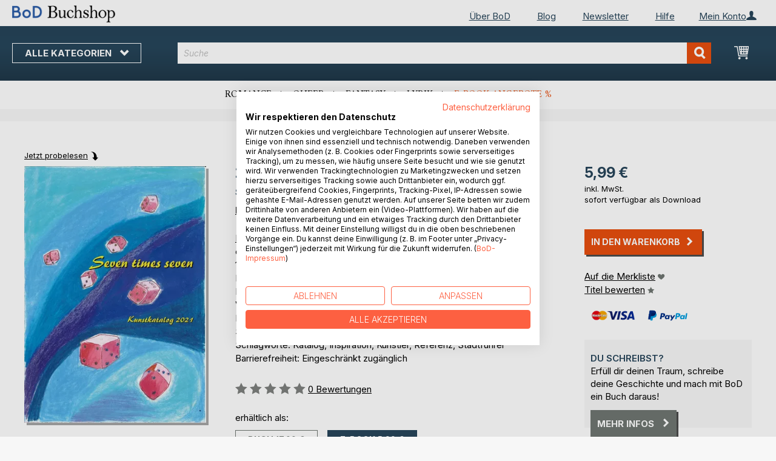

--- FILE ---
content_type: text/html; charset=UTF-8
request_url: https://buchshop.bod.de/2022-kunstkatalog-paul-riedel-paul-riedel-9783756280407
body_size: 15071
content:
 <!doctype html><html lang="de"><head prefix="og: http://ogp.me/ns# fb: http://ogp.me/ns/fb# product: http://ogp.me/ns/product#"><script> var LOCALE = 'de\u002DDE'; var BASE_URL = 'https\u003A\u002F\u002Fbuchshop.bod.de\u002F'; var require = { 'baseUrl': 'https\u003A\u002F\u002Fbuchshop.bod.de\u002Fstatic\u002Fversion1769080966\u002Ffrontend\u002FIsa\u002Fbodtheme\u002Fde_DE' };</script> <meta charset="utf-8"/>
<meta name="title" content="2022 Kunstkatalog Paul Riedel"/>
<meta name="description" content="&quot;2022 Kunstkatalog Paul Riedel&quot; von Paul Riedel • BoD Buchshop • Besondere Autoren. Besonderes Sortiment."/>
<meta name="keywords" content="2022 Kunstkatalog Paul Riedel"/>
<meta name="robots" content="INDEX,FOLLOW"/>
<meta name="viewport" content="width=device-width, initial-scale=1, maximum-scale=1.0"/>
<meta name="format-detection" content="telephone=no"/>
<title>2022 Kunstkatalog Paul Riedel</title>
<link  rel="stylesheet" type="text/css"  media="all" href="https://buchshop.bod.de/static/version1769080966/base/Magento/base/default/mage/calendar.min.css" />
<link  rel="stylesheet" type="text/css"  media="all" href="https://buchshop.bod.de/static/version1769080966/frontend/Isa/bodtheme/default/css/styles-m.min.css" />
<link  rel="stylesheet" type="text/css"  media="all" href="https://buchshop.bod.de/static/version1769080966/frontend/Isa/bodtheme/default/css/styles-l.min.css" />
<link  rel="stylesheet" type="text/css"  media="all" href="https://buchshop.bod.de/static/version1769080966/frontend/Isa/bodtheme/default/css/print.min.css" />
<link  rel="stylesheet" type="text/css"  media="all" href="https://buchshop.bod.de/static/version1769080966/frontend/Magento/base/default/Magestore_Bannerslider/css/flexslider.min.css" />
<link  rel="stylesheet" type="text/css"  media="all" href="https://buchshop.bod.de/static/version1769080966/frontend/Isa/bodtheme/default/css/modal.min.css" />
<link  rel="stylesheet" type="text/css"  media="all" href="https://buchshop.bod.de/static/version1769080966/frontend/Magento/base/default/JakeSharp_Productslider/css/slick.min.css" />
<link  rel="stylesheet" type="text/css"  media="all" href="https://buchshop.bod.de/static/version1769080966/frontend/Magento/base/default/JakeSharp_Productslider/css/slick-theme.min.css" />
<link  rel="stylesheet" type="text/css"  media="all" href="https://buchshop.bod.de/static/version1769080966/frontend/Magento/base/default/JakeSharp_Productslider/css/productslider.min.css" />
<link  rel="stylesheet" type="text/css"  media="all" href="https://buchshop.bod.de/static/version1769080966/frontend/Magento/base/default/Payone_Core/css/payone.min.css" />
<link  rel="stylesheet" type="text/css"  media="all" href="https://buchshop.bod.de/static/version1769080966/frontend/Isa/bodtheme/default/mage/gallery/gallery.min.css" />
<script  type="text/javascript"  src="https://buchshop.bod.de/static/version1769080966/base/Magento/base/default/requirejs/require.min.js"></script>
<script  type="text/javascript"  src="https://buchshop.bod.de/static/version1769080966/frontend/Isa/bodtheme/de_DE/requirejs-min-resolver.min.js"></script>
<script  type="text/javascript"  src="https://buchshop.bod.de/static/version1769080966/base/Magento/base/default/mage/requirejs/baseUrlResolver.min.js"></script>
<script  type="text/javascript"  src="https://buchshop.bod.de/static/version1769080966/frontend/Isa/bodtheme/de_DE/requirejs-map.min.js"></script>
<script  type="text/javascript"  src="https://buchshop.bod.de/static/version1769080966/base/Magento/base/default/mage/requirejs/mixins.min.js"></script>
<script  type="text/javascript"  src="https://buchshop.bod.de/static/version1769080966/frontend/Isa/bodtheme/de_DE/requirejs-config.min.js"></script>
<script  type="text/javascript"  src="https://buchshop.bod.de/static/version1769080966/frontend/Magento/base/default/Smile_ElasticsuiteTracker/js/tracking.min.js"></script>
<script  type="text/javascript"  media="all" src="https://buchshop.bod.de/static/version1769080966/frontend/Isa/bodtheme/default/js/theme.min.js"></script>
<link rel="preload" as="font" crossorigin="anonymous" href="https://buchshop.bod.de/static/version1769080966/base/Magento/base/default/fonts/opensans/light/opensans-300.woff2" />
<link rel="preload" as="font" crossorigin="anonymous" href="https://buchshop.bod.de/static/version1769080966/base/Magento/base/default/fonts/opensans/regular/opensans-400.woff2" />
<link rel="preload" as="font" crossorigin="anonymous" href="https://buchshop.bod.de/static/version1769080966/base/Magento/base/default/fonts/opensans/semibold/opensans-600.woff2" />
<link rel="preload" as="font" crossorigin="anonymous" href="https://buchshop.bod.de/static/version1769080966/base/Magento/base/default/fonts/opensans/bold/opensans-700.woff2" />
<link rel="preload" as="font" crossorigin="anonymous" href="https://buchshop.bod.de/static/version1769080966/frontend/Magento/luma/default/fonts/Luma-Icons.woff2" />
<link  rel="canonical" href="https://buchshop.bod.de/2022-kunstkatalog-paul-riedel-paul-riedel-9783756280407" />
<link  rel="icon" type="image/x-icon" href="https://buchshop.bod.de/media/favicon/stores/1/favicon_2.ico" />
<link  rel="shortcut icon" type="image/x-icon" href="https://buchshop.bod.de/media/favicon/stores/1/favicon_2.ico" />
<script src="https://consent.cookiefirst.com/sites/buchshop.bod.de-52a32a05-dc2a-4dae-8228-bba74e0c59ec/consent.js"></script>

<style>
   a.action.primary.login:after {margin-top: 0px;}
  .one-step-checkout p.subtitle {min-height: 22px; height: 100% !important;}
</style>

<meta name="siwecostoken" content="aDREw657Fu13fOMSK6ZukoRbZH8Yogp691fN0l2xR3" />

<script>
  (function (sCDN, sCDNProject, sCDNWorkspace, sCDNVers) {
    if (
      window.localStorage !== null &&
      typeof window.localStorage === "object" &&
      typeof window.localStorage.getItem === "function" &&
      window.sessionStorage !== null &&
      typeof window.sessionStorage === "object" &&
      typeof window.sessionStorage.getItem === "function"
    ) {
      sCDNVers =
        window.sessionStorage.getItem("jts_preview_version") ||
        window.localStorage.getItem("jts_preview_version") ||
        sCDNVers;
    }
    window.jentis = window.jentis || {};
    window.jentis.config = window.jentis.config || {};
    window.jentis.config.frontend = window.jentis.config.frontend || {};
    window.jentis.config.frontend.cdnhost =
      sCDN + "/get/" + sCDNWorkspace + "/web/" + sCDNVers + "/";
    window.jentis.config.frontend.vers = sCDNVers;
    window.jentis.config.frontend.env = sCDNWorkspace;
    window.jentis.config.frontend.project = sCDNProject;
    window._jts = window._jts || [];
    var f = document.getElementsByTagName("script")[0];
    var j = document.createElement("script");
    j.async = true;
    j.src = window.jentis.config.frontend.cdnhost + "mn2gb3.js";
    f.parentNode.insertBefore(j, f);
  })("https://zslja1.bod.de","bod-de","live", "_");

  _jts.push({ track: "pageview" });
  _jts.push({ track: "submit" });
</script>   <script type="text/x-magento-init">
        {
            "*": {
                "Magento_PageCache/js/form-key-provider": {
                    "isPaginationCacheEnabled":
                        0                }
            }
        }</script>  <script>
try{smileTracker.setConfig({beaconUrl:'https://buchshop.bod.de/elasticsuite/tracker/hit/image/h.png',telemetryUrl:'https://t.elasticsuite.io/track',telemetryEnabled:'',sessionConfig:{"visit_cookie_name":"STUID","visit_cookie_lifetime":"3600","visitor_cookie_lifetime":"365","visitor_cookie_name":"STVID","domain":"buchshop.bod.de","path":"\/"},endpointUrl:'https://buchshop.bod.de/rest/V1/elasticsuite-tracker/hit',});smileTracker.addPageVar('store_id','1');require(['Smile_ElasticsuiteTracker/js/user-consent'],function(userConsent){if(userConsent({"cookieRestrictionEnabled":"0","cookieRestrictionName":"user_allowed_save_cookie"})){smileTracker.sendTag();}});}catch(err){;}
</script>    <link rel="alternate" hreflang="de-DE" href="https://buchshop.bod.de/2022-kunstkatalog-paul-riedel-paul-riedel-9783756280407" />  <link rel="alternate" hreflang="de-CH" href="https://buchshop.bod.ch/2022-kunstkatalog-paul-riedel-paul-riedel-9783756280407" />  <meta property="og:type" content="product" /><meta property="og:title" content="2022 Kunstkatalog Paul Riedel" /><meta property="og:image" content="https://images.bod.com/images/2022-kunstkatalog-paul-riedel-paul-riedel-9783756201907.jpg/400/400/2022_Kunstkatalog_Paul_Riedel.webp" /><meta property="og:description" content="&quot;2022 Kunstkatalog Paul Riedel&quot; von Paul Riedel • BoD Buchshop • Besondere Autoren. Besonderes Sortiment." /><meta property="og:url" content="https://buchshop.bod.de/2022-kunstkatalog-paul-riedel-paul-riedel-9783756280407" /> <meta property="product:price:amount" content="5.99"/> <meta property="product:price:currency" content="EUR"/> </head><body data-container="body" data-mage-init='{"loaderAjax": {}, "loader": { "icon": "https://buchshop.bod.de/static/version1769080966/base/Magento/base/default/images/loader-2.gif"}}' id="html-body" itemtype="http://schema.org/Product" itemscope="itemscope" class="page-product-downloadable catalog-product-view product-2022-kunstkatalog-paul-riedel-paul-riedel-9783756280407 page-layout-1column">       <script type="text/x-magento-init">
    {
        "*": {
            "Magento_PageBuilder/js/widget-initializer": {
                "config": {"[data-content-type=\"slider\"][data-appearance=\"default\"]":{"Magento_PageBuilder\/js\/content-type\/slider\/appearance\/default\/widget":false},"[data-content-type=\"map\"]":{"Magento_PageBuilder\/js\/content-type\/map\/appearance\/default\/widget":false},"[data-content-type=\"row\"]":{"Magento_PageBuilder\/js\/content-type\/row\/appearance\/default\/widget":false},"[data-content-type=\"tabs\"]":{"Magento_PageBuilder\/js\/content-type\/tabs\/appearance\/default\/widget":false},"[data-content-type=\"slide\"]":{"Magento_PageBuilder\/js\/content-type\/slide\/appearance\/default\/widget":{"buttonSelector":".pagebuilder-slide-button","showOverlay":"hover","dataRole":"slide"}},"[data-content-type=\"banner\"]":{"Magento_PageBuilder\/js\/content-type\/banner\/appearance\/default\/widget":{"buttonSelector":".pagebuilder-banner-button","showOverlay":"hover","dataRole":"banner"}},"[data-content-type=\"buttons\"]":{"Magento_PageBuilder\/js\/content-type\/buttons\/appearance\/inline\/widget":false},"[data-content-type=\"products\"][data-appearance=\"carousel\"]":{"Magento_PageBuilder\/js\/content-type\/products\/appearance\/carousel\/widget":false}},
                "breakpoints": {"desktop":{"label":"Desktop","stage":true,"default":true,"class":"desktop-switcher","icon":"Magento_PageBuilder::css\/images\/switcher\/switcher-desktop.svg","conditions":{"min-width":"1024px"},"options":{"products":{"default":{"slidesToShow":"5"}}}},"tablet":{"conditions":{"max-width":"1024px","min-width":"768px"},"options":{"products":{"default":{"slidesToShow":"4"},"continuous":{"slidesToShow":"3"}}}},"mobile":{"label":"Mobile","stage":true,"class":"mobile-switcher","icon":"Magento_PageBuilder::css\/images\/switcher\/switcher-mobile.svg","media":"only screen and (max-width: 768px)","conditions":{"max-width":"768px","min-width":"640px"},"options":{"products":{"default":{"slidesToShow":"3"}}}},"mobile-small":{"conditions":{"max-width":"640px"},"options":{"products":{"default":{"slidesToShow":"2"},"continuous":{"slidesToShow":"1"}}}}}            }
        }
    }</script>   <div class="cookie-status-message" id="cookie-status">The store will not work correctly in the case when cookies are disabled.</div> <script type="text&#x2F;javascript">document.querySelector("#cookie-status").style.display = "none";</script> <script type="text/x-magento-init">
    {
        "*": {
            "cookieStatus": {}
        }
    }</script> <script type="text/x-magento-init">
    {
        "*": {
            "mage/cookies": {
                "expires": null,
                "path": "\u002F",
                "domain": ".buchshop.bod.de",
                "secure": false,
                "lifetime": "3600"
            }
        }
    }</script>  <noscript><div class="message global noscript"><div class="content"><p><strong>JavaScript scheint in Ihrem Browser deaktiviert zu sein.</strong> <span> Um unsere Website in bester Weise zu erfahren, aktivieren Sie Javascript in Ihrem Browser.</span></p></div></div></noscript>     <script> window.cookiesConfig = window.cookiesConfig || {}; window.cookiesConfig.secure = false; </script> <script>    require.config({
        map: {
            '*': {
                wysiwygAdapter: 'mage/adminhtml/wysiwyg/tiny_mce/tinymceAdapter'
            }
        }
    });</script> <script>    require.config({
        paths: {
            googleMaps: 'https\u003A\u002F\u002Fmaps.googleapis.com\u002Fmaps\u002Fapi\u002Fjs\u003Fv\u003D3\u0026key\u003D'
        },
        config: {
            'Magento_PageBuilder/js/utils/map': {
                style: '',
            },
            'Magento_PageBuilder/js/content-type/map/preview': {
                apiKey: '',
                apiKeyErrorMessage: 'You\u0020must\u0020provide\u0020a\u0020valid\u0020\u003Ca\u0020href\u003D\u0027https\u003A\u002F\u002Fbuchshop.bod.de\u002Fadminhtml\u002Fsystem_config\u002Fedit\u002Fsection\u002Fcms\u002F\u0023cms_pagebuilder\u0027\u0020target\u003D\u0027_blank\u0027\u003EGoogle\u0020Maps\u0020API\u0020key\u003C\u002Fa\u003E\u0020to\u0020use\u0020a\u0020map.'
            },
            'Magento_PageBuilder/js/form/element/map': {
                apiKey: '',
                apiKeyErrorMessage: 'You\u0020must\u0020provide\u0020a\u0020valid\u0020\u003Ca\u0020href\u003D\u0027https\u003A\u002F\u002Fbuchshop.bod.de\u002Fadminhtml\u002Fsystem_config\u002Fedit\u002Fsection\u002Fcms\u002F\u0023cms_pagebuilder\u0027\u0020target\u003D\u0027_blank\u0027\u003EGoogle\u0020Maps\u0020API\u0020key\u003C\u002Fa\u003E\u0020to\u0020use\u0020a\u0020map.'
            },
        }
    });</script><script>
    require.config({
        shim: {
            'Magento_PageBuilder/js/utils/map': {
                deps: ['googleMaps']
            }
        }
    });</script><div class="page-wrapper"><header class="page-header"><div class="panel wrapper"><div class="panel header">   <div class="widget block block-static-block header_nav_top"><ul><li class="customer-login"><div data-block="account-wrapper" class="account-wrapper"><a class="action account-overlay text-center " target="_self"><span class="text">Mein Konto</span></a> <div class="block block-account-overlay loggedout" data-role="dropdownDialog" data-mage-init='{"dropdownDialog":{ "appendTo":"[data-block=account-wrapper]", "triggerTarget":".account-wrapper > .account-overlay", "autoPosition":false, "timeout": "300", "closeOnMouseLeave": true, "closeOnEscape": true, "triggerClass":"active", "triggerEvent":"mouseenter", "parentClass":"active", "buttons":[]}}'><ul class="overlay-menu nav items"><li class="nav item account-link"><a class="action account-overlay text-center" onclick="return false;"><span class="text">Mein Konto</span></a></li>  <li><a href="https://buchshop.bod.de/customer/account/login/" id="idVl5YpanI" class="action primary login" >Anmelden</a></li> <li class="nav item register"><a class="customer-register" href="https://buchshop.bod.de/customer/account/create/">Neu hier? Jetzt registrieren</a></li>   <li class="nav item"><a href="https://buchshop.bod.de/customer/account/">Übersicht</a></li><li class="nav item"><a href="https://buchshop.bod.de/sales/order/history/">Meine Bestellungen</a></li><li class="nav item"><a href="https://buchshop.bod.de/wishlist/">Meine Merkliste</a></li> </ul></div></div></li></ul><ul>
<li><a href="https://www.bod.de/ueber-bod.html">Über BoD</a></li>
<li><a href="https://blog.bod.de/">Blog</a></li>
<li><a href="https://page.bod.de/nlsubscription?mandant=1">Newsletter</a></li>
<li><a href="/hilfe-anmeldung-und-registrierung">Hilfe</a></li>
</ul></div> <div class="widget block block-static-block header_nav_top_rs"><p><a href="http://www.bod.de/ueber-bod.html">&Uuml;ber BoD</a></p></div>  <!-- Moved to header inner <span data-action="toggle-nav" class="action nav-toggle"><span>Navigation umschalten</span></span> --> <a class="logo" href="https://buchshop.bod.de/" title="BoD Buchshop"> <img src="https://buchshop.bod.de/media/logo/stores/1/BoD-Logo-Buchshop-Header.png" alt="BoD Buchshop" width="170"  /></a> </div></div><div class="header-inner"><div class="header content">   <div class="sections nav-sections"> <div class="section-items nav-sections-items" data-mage-init='{"tabs":{"openedState":"active"}}'>  <div class="section-item-title nav-sections-item-title" data-role="collapsible"><a class="nav-sections-item-switch item-store-menu" data-toggle="switch" href="#store.menu">Menü</a></div><div class="section-item-content nav-sections-item-content item-store-menu" id="store.menu" data-role="content">     <nav class="navigation store-default" data-action="navigation"><a class="outline toggle-navigation nav-toggle" data-action="toggle-nav" href="" onclick="return false;">Alle Kategorien <i class="icon-bod icon-down"></i></a> <ul data-mage-init='{"menu":{"responsive":true, "expanded":true, "position":{"my":"left top","at":"left bottom"}}}'><li class="all-categories level0 nav-1 first level-top parent"><a class="level-top ui-corner-all" href="">Alle Kategorien</a></li> <li  class="level0 nav-1 category-item first level-top parent"><a href="https://buchshop.bod.de/buchtipps"  class="level-top" ><span>BoD Buchtipps</span></a><ul class="level0 submenu"><li  class="level1 nav-1-1 category-item first"><a href="https://buchshop.bod.de/buchtipps/buchempfehlungen-von-bod" ><span>Buchempfehlungen von BoD</span></a></li><li  class="level1 nav-1-2 category-item"><a href="https://buchshop.bod.de/buchtipps/geschenkideen" ><span>Die besten Bücher zum Verschenken</span></a></li><li  class="level1 nav-1-3 category-item"><a href="https://buchshop.bod.de/buchtipps/bucher-auf-der-buchmesse" ><span>Bücher auf der Buchmesse</span></a></li><li  class="level1 nav-1-4 category-item"><a href="https://buchshop.bod.de/buchtipps/spooky-season-bucher-fur-den-herbst" ><span>Spooky Season: Herbst-Bücher </span></a></li><li  class="level1 nav-1-5 category-item last"><a href="https://buchshop.bod.de/buchtipps/winter-und-weihnachtsbuecher" ><span>Winter- und Weihnachtsbücher</span></a></li></ul></li><li  class="level0 nav-2 category-item level-top parent"><a href="https://buchshop.bod.de/belletristik"  class="level-top" ><span>Belletristik</span></a><ul class="level0 submenu"><li  class="level1 nav-2-1 category-item first"><a href="https://buchshop.bod.de/belletristik/romane-und-erzaehlungen" ><span>Romane &amp; Erzählungen</span></a></li><li  class="level1 nav-2-2 category-item"><a href="https://buchshop.bod.de/belletristik/historische-romane" ><span>Historische Romane</span></a></li><li  class="level1 nav-2-3 category-item"><a href="https://buchshop.bod.de/belletristik/queere-literatur" ><span>Queere Literatur</span></a></li><li  class="level1 nav-2-4 category-item"><a href="https://buchshop.bod.de/belletristik/krimis-und-thriller" ><span>Krimis &amp; Thriller</span></a></li><li  class="level1 nav-2-5 category-item"><a href="https://buchshop.bod.de/belletristik/science-fiction-und-fantasy" ><span>Science Fiction &amp; Fantasy</span></a></li><li  class="level1 nav-2-6 category-item"><a href="https://buchshop.bod.de/belletristik/liebesromane" ><span>Liebesromane</span></a></li><li  class="level1 nav-2-7 category-item"><a href="https://buchshop.bod.de/belletristik/new-adult" ><span>New Adult &amp; Dark Romance</span></a></li><li  class="level1 nav-2-8 category-item"><a href="https://buchshop.bod.de/belletristik/erotische-literatur" ><span>Erotische Literatur</span></a></li><li  class="level1 nav-2-9 category-item last"><a href="https://buchshop.bod.de/belletristik/klassiker-und-lyrik" ><span>Klassiker &amp; Lyrik</span></a></li></ul></li><li  class="level0 nav-3 category-item level-top parent"><a href="https://buchshop.bod.de/kinder-und-jugendbuecher"  class="level-top" ><span>Kinder- und Jugendbücher</span></a><ul class="level0 submenu"><li  class="level1 nav-3-1 category-item first"><a href="https://buchshop.bod.de/kinder-und-jugendbuecher/vorlesen-und-vorschule-3-6" ><span>Vorlesen &amp; Vorschule (3-6)</span></a></li><li  class="level1 nav-3-2 category-item"><a href="https://buchshop.bod.de/kinder-und-jugendbuecher/erstes-lesen-6-8" ><span>Erstes Lesen  (6-8)</span></a></li><li  class="level1 nav-3-3 category-item"><a href="https://buchshop.bod.de/kinder-und-jugendbuecher/kinderliteratur-9-12" ><span>Kinderliteratur (9-12)</span></a></li><li  class="level1 nav-3-4 category-item"><a href="https://buchshop.bod.de/kinder-und-jugendbuecher/jugendliteratur-ab-12" ><span>Jugendliteratur (ab 12)</span></a></li><li  class="level1 nav-3-5 category-item"><a href="https://buchshop.bod.de/kinder-und-jugendbuecher/sachbuecher-fuer-kinder-und-jugendliche" ><span>Sachbücher für Kinder und Jugendliche</span></a></li><li  class="level1 nav-3-6 category-item last"><a href="https://buchshop.bod.de/kinder-und-jugendbuecher/spiele-und-freizeit" ><span>Spiele &amp; Freizeit</span></a></li></ul></li><li  class="level0 nav-4 category-item level-top parent"><a href="https://buchshop.bod.de/lifestyle-und-freizeit"  class="level-top" ><span>Lifestyle &amp; Freizeit</span></a><ul class="level0 submenu"><li  class="level1 nav-4-1 category-item first"><a href="https://buchshop.bod.de/lifestyle-und-freizeit/kochen-und-geniessen" ><span>Kochen &amp; Genießen</span></a></li><li  class="level1 nav-4-2 category-item"><a href="https://buchshop.bod.de/lifestyle-und-freizeit/sport-wellness-und-beauty" ><span>Sport, Wellness &amp; Beauty</span></a></li><li  class="level1 nav-4-3 category-item"><a href="https://buchshop.bod.de/lifestyle-und-freizeit/lifestyle-und-design" ><span>Lifestyle &amp; Design</span></a></li><li  class="level1 nav-4-4 category-item"><a href="https://buchshop.bod.de/lifestyle-und-freizeit/freizeit-und-hobbys" ><span>Freizeit &amp; Hobbys</span></a></li><li  class="level1 nav-4-5 category-item last"><a href="https://buchshop.bod.de/lifestyle-und-freizeit/film-kunst-und-kultur" ><span>Film, Kunst &amp; Kultur</span></a></li></ul></li><li  class="level0 nav-5 category-item level-top parent"><a href="https://buchshop.bod.de/regionales"  class="level-top" ><span>Regionales</span></a><ul class="level0 submenu"><li  class="level1 nav-5-1 category-item first"><a href="https://buchshop.bod.de/regionales/plattdeutsch-koelsch-und-andere-dialekte" ><span>Plattdeutsch, Kölsch &amp; andere Dialekte</span></a></li><li  class="level1 nav-5-2 category-item"><a href="https://buchshop.bod.de/regionales/heimat-und-historisches" ><span>Heimat &amp; Historisches</span></a></li><li  class="level1 nav-5-3 category-item"><a href="https://buchshop.bod.de/regionales/natur" ><span>Natur </span></a></li><li  class="level1 nav-5-4 category-item last"><a href="https://buchshop.bod.de/regionales/bildbaende" ><span>Bildbände</span></a></li></ul></li><li  class="level0 nav-6 category-item level-top parent"><a href="https://buchshop.bod.de/reise-laender-und-kulturen"  class="level-top" ><span>Reise, Länder &amp; Kulturen</span></a><ul class="level0 submenu"><li  class="level1 nav-6-1 category-item first"><a href="https://buchshop.bod.de/reise-laender-und-kulturen/reisefuehrer" ><span>Reiseführer</span></a></li><li  class="level1 nav-6-2 category-item"><a href="https://buchshop.bod.de/reise-laender-und-kulturen/sprachfuehrer" ><span>Sprachführer</span></a></li><li  class="level1 nav-6-3 category-item"><a href="https://buchshop.bod.de/reise-laender-und-kulturen/reiseberichte-und-reiseliteratur" ><span>Reiseberichte &amp; Reiseliteratur</span></a></li><li  class="level1 nav-6-4 category-item"><a href="https://buchshop.bod.de/reise-laender-und-kulturen/kulturen-und-traditionen" ><span>Kulturen und Traditionen</span></a></li><li  class="level1 nav-6-5 category-item last"><a href="https://buchshop.bod.de/reise-laender-und-kulturen/bildbaende" ><span>Bildbände</span></a></li></ul></li><li  class="level0 nav-7 category-item level-top parent"><a href="https://buchshop.bod.de/ratgeber-und-erfahrungsberichte"  class="level-top" ><span>Ratgeber &amp; Erfahrungsberichte</span></a><ul class="level0 submenu"><li  class="level1 nav-7-1 category-item first"><a href="https://buchshop.bod.de/ratgeber-und-erfahrungsberichte/gesundheit-ernaehrung-und-fitness" ><span>Gesundheit, Ernährung &amp; Fitness</span></a></li><li  class="level1 nav-7-2 category-item"><a href="https://buchshop.bod.de/ratgeber-und-erfahrungsberichte/eltern-und-kinder" ><span>Eltern &amp; Kinder</span></a></li><li  class="level1 nav-7-3 category-item"><a href="https://buchshop.bod.de/ratgeber-und-erfahrungsberichte/karriere-und-finanzen" ><span>Karriere &amp; Finanzen</span></a></li><li  class="level1 nav-7-4 category-item"><a href="https://buchshop.bod.de/ratgeber-und-erfahrungsberichte/spiritualitaet-und-esoterik" ><span>Spiritualität &amp; Esoterik</span></a></li><li  class="level1 nav-7-5 category-item last"><a href="https://buchshop.bod.de/ratgeber-und-erfahrungsberichte/selbsthilfe-und-recht" ><span>Selbsthilfe &amp; Recht</span></a></li></ul></li><li  class="level0 nav-8 category-item level-top parent"><a href="https://buchshop.bod.de/sachbuecher-und-wissen"  class="level-top" ><span>Sachbücher &amp; Wissen</span></a><ul class="level0 submenu"><li  class="level1 nav-8-1 category-item first"><a href="https://buchshop.bod.de/sachbuecher-und-wissen/wirtschaft-und-management" ><span>Wirtschaft &amp; Management</span></a></li><li  class="level1 nav-8-2 category-item"><a href="https://buchshop.bod.de/sachbuecher-und-wissen/industrie-und-technik" ><span>Industrie &amp; Technik</span></a></li><li  class="level1 nav-8-3 category-item"><a href="https://buchshop.bod.de/sachbuecher-und-wissen/natur-und-umwelt" ><span>Natur &amp; Umwelt</span></a></li><li  class="level1 nav-8-4 category-item"><a href="https://buchshop.bod.de/sachbuecher-und-wissen/gesellschaft-politik-und-medien" ><span>Gesellschaft, Politik &amp; Medien</span></a></li><li  class="level1 nav-8-5 category-item last"><a href="https://buchshop.bod.de/sachbuecher-und-wissen/geschichte-und-biografien" ><span>Geschichte &amp; Biografien</span></a></li></ul></li><li  class="level0 nav-9 category-item last level-top parent"><a href="https://buchshop.bod.de/fachbuecher-und-lernen"  class="level-top" ><span>Fachbücher &amp; Lernen</span></a><ul class="level0 submenu"><li  class="level1 nav-9-1 category-item first"><a href="https://buchshop.bod.de/fachbuecher-und-lernen/natur-und-humanwissenschaften" ><span>Natur- &amp; Humanwissenschaften</span></a></li><li  class="level1 nav-9-2 category-item"><a href="https://buchshop.bod.de/fachbuecher-und-lernen/geistes-sozial-und-kulturwissenschaften" ><span>Geistes-, Sozial- &amp;  Kulturwissenschaften</span></a></li><li  class="level1 nav-9-3 category-item"><a href="https://buchshop.bod.de/fachbuecher-und-lernen/schule-und-lernen" ><span>Schule &amp; Lernen</span></a></li><li  class="level1 nav-9-4 category-item"><a href="https://buchshop.bod.de/fachbuecher-und-lernen/sprachen" ><span>Sprachen</span></a></li><li  class="level1 nav-9-5 category-item last"><a href="https://buchshop.bod.de/fachbuecher-und-lernen/erwachsenenbildung" ><span>Erwachsenenbildung</span></a></li></ul></li>  <li class="nav item ui-menu-item" role="presentation"><a href="/catalogsearch/result/index/?c_filter%5Bbod_on_sale%5D=1&c_filter%5Bbod_ebook_variant%5D=1&q=*" id="promotions" class="ui-corner-all" tabindex="-1" role="menuitem">E-Book-Angebote <span class="text-orange">%</span></a></li><li class="nav item"><a href="http://www.bod.de/fingerprint">Blog</a></li><li class="nav item"><a href="https://www.bod.de/newsletter-de.html">Newsletter</a></li><li class="nav item"><a href="https://buchshop.bod.de/hilfe-anmeldung-und-registrierung/">Hilfe</a></li></ul></nav></div>  <div class="section-item-title nav-sections-item-title" data-role="collapsible"><a class="nav-sections-item-switch item-store-links" data-toggle="switch" href="#store.links">Mein Konto</a></div><div class="section-item-content nav-sections-item-content item-store-links" id="store.links" data-role="content"> <ul class="ui-menu"> <li class="nav item"><a href="https://buchshop.bod.de/customer/account/login/">Anmelden</a></li>   <li class="nav item"><a href="https://buchshop.bod.de/customer/account/">Übersicht</a></li><li class="nav item"><a href="https://buchshop.bod.de/customer/account/edit/">Meine Nutzerdaten</a></li><li class="nav item"><a href="https://buchshop.bod.de/customer/address/">Meine Adressdaten</a></li><li class="nav item"><a href="https://buchshop.bod.de/sales/order/history/">Meine Bestellungen</a></li><li class="nav item"><a href="https://buchshop.bod.de/downloadable/customer/products/">Meine E-Book-Downloads</a></li><li class="nav item"><a href="https://buchshop.bod.de/review/customer/">Meine Rezensionen</a></li><li class="nav item"><a href="https://buchshop.bod.de/wishlist/">Meine Merkliste</a></li> </ul></div> </div></div> <a class="action skip contentarea" href="#contentarea"><span>Direkt zum Inhalt</span></a> <span data-action="toggle-nav" class="action nav-toggle"><span>Navigation umschalten</span></span> <div data-block="minicart" class="minicart-wrapper"><a class="action showcart" href="https://buchshop.bod.de/checkout/cart/" data-bind="scope: 'minicart_content'"><span class="text">Mein Warenkorb</span> <span class="counter qty empty" data-bind="css: { empty: !!getCartParam('summary_count') == false && !isLoading() }, blockLoader: isLoading"><span class="counter-number"><!-- ko if: getCartParam('summary_count') --><!-- ko text: getCartParam('summary_count').toLocaleString(window.LOCALE) --><!-- /ko --><!-- /ko --></span> <span class="counter-label"><!-- ko if: getCartParam('summary_count') --><!-- ko text: getCartParam('summary_count').toLocaleString(window.LOCALE) --><!-- /ko --><!-- ko i18n: 'items' --><!-- /ko --><!-- /ko --></span></span></a>   <script>            require(['jquery'], function ($) {
                $('a.action.showcart').on('click', function() {
                    $(document.body).trigger('processStart');
                });
            });</script>  <script>window.checkout = {"shoppingCartUrl":"https:\/\/buchshop.bod.de\/checkout\/cart\/","checkoutUrl":"https:\/\/buchshop.bod.de\/checkout\/","updateItemQtyUrl":"https:\/\/buchshop.bod.de\/checkout\/sidebar\/updateItemQty\/","removeItemUrl":"https:\/\/buchshop.bod.de\/checkout\/sidebar\/removeItem\/","imageTemplate":"Magento_Catalog\/product\/image_with_borders","baseUrl":"https:\/\/buchshop.bod.de\/","minicartMaxItemsVisible":5,"websiteId":"1","maxItemsToDisplay":10,"storeId":"1","storeGroupId":"1","customerLoginUrl":"https:\/\/buchshop.bod.de\/customer\/account\/login\/referer\/aHR0cHM6Ly9idWNoc2hvcC5ib2QuZGUvMjAyMi1rdW5zdGthdGFsb2ctcGF1bC1yaWVkZWwtcGF1bC1yaWVkZWwtOTc4Mzc1NjI4MDQwNw%2C%2C\/","isRedirectRequired":false,"autocomplete":"off","captcha":{"user_login":{"isCaseSensitive":false,"imageHeight":50,"imageSrc":"","refreshUrl":"https:\/\/buchshop.bod.de\/captcha\/refresh\/","isRequired":false,"timestamp":1769609253}}}</script> <script type="text/x-magento-init">
    {
        "[data-block='minicart']": {
            "Magento_Ui/js/core/app": {"components":{"minicart_content":{"children":{"subtotal.container":{"children":{"subtotal":{"children":{"subtotal.totals":{"config":{"display_cart_subtotal_incl_tax":1,"display_cart_subtotal_excl_tax":0,"template":"Magento_Tax\/checkout\/minicart\/subtotal\/totals"},"children":{"subtotal.totals.msrp":{"component":"Magento_Msrp\/js\/view\/checkout\/minicart\/subtotal\/totals","config":{"displayArea":"minicart-subtotal-hidden","template":"Magento_Msrp\/checkout\/minicart\/subtotal\/totals"}}},"component":"Magento_Tax\/js\/view\/checkout\/minicart\/subtotal\/totals"}},"component":"uiComponent","config":{"template":"Magento_Checkout\/minicart\/subtotal"}}},"component":"uiComponent","config":{"displayArea":"subtotalContainer"}},"item.renderer":{"component":"Magento_Checkout\/js\/view\/cart-item-renderer","config":{"displayArea":"defaultRenderer","template":"Magento_Checkout\/minicart\/item\/default"},"children":{"item.image":{"component":"Magento_Catalog\/js\/view\/image","config":{"template":"Magento_Catalog\/product\/image","displayArea":"itemImage"}},"checkout.cart.item.price.sidebar":{"component":"uiComponent","config":{"template":"Magento_Checkout\/minicart\/item\/price","displayArea":"priceSidebar"}}}},"extra_info":{"component":"uiComponent","config":{"displayArea":"extraInfo"}},"promotion":{"component":"uiComponent","config":{"displayArea":"promotion"}}},"config":{"itemRenderer":{"default":"defaultRenderer","simple":"defaultRenderer","virtual":"defaultRenderer"},"template":"Magento_Checkout\/minicart\/content"},"component":"Magento_Checkout\/js\/view\/minicart"}},"types":[]}        },
        "*": {
            "Magento_Ui/js/block-loader": "https\u003A\u002F\u002Fbuchshop.bod.de\u002Fstatic\u002Fversion1769080966\u002Fbase\u002FMagento\u002Fbase\u002Fdefault\u002Fimages\u002Floader\u002D1.gif"
        }
    }</script></div>  <div class="block block-search"><div class="block block-title"><strong>Suche</strong></div><div class="block block-content"><form class="form minisearch" id="search_mini_form" action="https://buchshop.bod.de/catalogsearch/result/" method="get"><div class="field search"><label class="label" for="search" data-role="minisearch-label"><span>Suche</span></label> <div class="control"><input id="search" type="text" name="q" value="" placeholder="Suche" class="input-text" maxlength="128" role="combobox" aria-haspopup="false" aria-autocomplete="both" aria-expanded="false" autocomplete="off" data-block="autocomplete-form"/><div id="search_autocomplete" class="search-autocomplete"></div> <div class="actions"><button type="submit" title="Suche" class="action search"><span>Suche</span></button></div></div></div></form></div></div><script type="text/x-magento-init">
{
    "#search" :
    {
        "quickSearch" :
        {
            "formSelector":"#search_mini_form",
            "url":"https://buchshop.bod.de/search/ajax/suggest/",
            "destinationSelector":"#search_autocomplete",
            "templates": {"term":{"title":"Suchbegriffe","template":"Smile_ElasticsuiteCore\/autocomplete\/term"},"product":{"title":"Produkte","template":"Smile_ElasticsuiteCatalog\/autocomplete\/product"},"category":{"title":"Kategorien","template":"Smile_ElasticsuiteCatalog\/autocomplete\/category"},"product_attribute":{"title":"Attribute","template":"Smile_ElasticsuiteCatalog\/autocomplete\/product-attribute","titleRenderer":"Smile_ElasticsuiteCatalog\/js\/autocomplete\/product-attribute"}},
            "priceFormat" : {"pattern":"%s\u00a0\u20ac","precision":2,"requiredPrecision":2,"decimalSymbol":",","groupSymbol":".","groupLength":3,"integerRequired":false},
            "minSearchLength" : 2 }
    }
}</script></div></div><div class="widget block block-static-block header_navi_bottom">
<ul>
<li><a href="https://buchshop.bod.de/belletristik/liebesromane?c_filter%5Bbod_bestseller_ids%5D=40%5B%5D41#products">Romance</a></li>
<li><a href="https://buchshop.bod.de/queere-literatur/">Queer</a></li>
<li><a href="https://buchshop.bod.de/belletristik/science-fiction-und-fantasy#products/">Fantasy</a></li>
<li><a href="https://buchshop.bod.de/belletristik/klassiker-und-lyrik?c_filter[bod_bestseller_ids]=40[]41#products/">Lyrik</a></li>
<li><a href="/catalogsearch/result/index/?c_filter%5Bbod_on_sale%5D=1&amp;c_filter%5Bbod_ebook_variant%5D=1&amp;c_filter%5Bcategories_ids%5D=!15&amp;q=*">E-Book-Angebote %</a></li>
</ul></div></header><main id="maincontent" class="page-main"><div class="page messages"> <div data-placeholder="messages"></div> <div data-bind="scope: 'messages'"><!-- ko if: cookieMessages && cookieMessages.length > 0 --><div aria-atomic="true" role="alert" data-bind="foreach: { data: cookieMessages, as: 'message' }" class="messages"><div data-bind="attr: { class: 'message-' + message.type + ' ' + message.type + ' message', 'data-ui-id': 'message-' + message.type }"><div data-bind="html: $parent.prepareMessageForHtml(message.text)"></div></div></div><!-- /ko --><!-- ko if: messages().messages && messages().messages.length > 0 --><div aria-atomic="true" role="alert" class="messages" data-bind="foreach: { data: messages().messages, as: 'message' }"><div data-bind="attr: { class: 'message-' + message.type + ' ' + message.type + ' message', 'data-ui-id': 'message-' + message.type }"><div data-bind="html: $parent.prepareMessageForHtml(message.text)"></div></div></div><!-- /ko --></div><script type="text/x-magento-init">
    {
        "*": {
            "Magento_Ui/js/core/app": {
                "components": {
                        "messages": {
                            "component": "Magento_Theme/js/view/messages"
                        }
                    }
                }
            }
    }</script></div> <a id="contentarea" tabindex="-1"></a><div class="columns"><div class="column main bod-main-wrapper"><div class="product reading-probe">  <a class="action small" id="booksampleLink" href="//www.bod.de/booksample?json=http%3A%2F%2Fwww.bod.de%2Fgetjson.php%3Fobjk_id%3D3751120%26hash%3D5058c66605883751dfca8a65884bb76d" target="_blank">Jetzt probelesen</a> </div> <div class="product media bod-product-image"> <a id="gallery-prev-area" tabindex="-1"></a><div class="action-skip-wrapper"> <a class="action skip gallery-next-area" href="#gallery-next-area"><span>Skip to the end of the images gallery</span></a> <span data-action="toggle-nav" class="action nav-toggle"><span>Navigation umschalten</span></span></div> <script type="text/x-magento-init">
    {
        "[data-gallery-role=gallery-placeholder]": {
            "Magento_ProductVideo/js/fotorama-add-video-events": {
                "videoData": [{"mediaType":null,"videoUrl":null,"isBase":false}],
                "videoSettings": [{"playIfBase":"0","showRelated":"0","videoAutoRestart":"0"}],
                "optionsVideoData": []            }
        }
    }</script><div class="action-skip-wrapper"> <a class="action skip gallery-prev-area" href="#gallery-prev-area"><span>Skip to the beginning of the images gallery</span></a> <span data-action="toggle-nav" class="action nav-toggle"><span>Navigation umschalten</span></span></div> <a id="gallery-next-area" tabindex="-1"></a>  <img class="photo image" itemprop="image"  src="https://images.bod.com/images/2022-kunstkatalog-paul-riedel-paul-riedel-9783756201907.jpg/500/500/2022_Kunstkatalog_Paul_Riedel.webp" alt="2022 Kunstkatalog Paul Riedel" /></div><div class="bod-product-info-main product-info-main">  <style type="text/css"> .a-reihe { font-weight: normal; text-decoration: underline; } a.a-reihe:hover { color: #e84e0f !important; }</style><div class="flag-container"> </div><div class="bod-main-info"><div class="page-title-wrapper product"><h1 class="page-title"><span class="base" data-ui-id="page-title-wrapper" itemprop="name">2022 Kunstkatalog Paul Riedel</span></h1></div> <p class="bod-product-subtitle">Seven times Seven</p>  <span class="product author product-item-author"><a href="https://buchshop.bod.de/catalogsearch/result/index/?q=Paul%20Riedel&bod_pers_id=11997618" class="product-author-link">Paul Riedel</a></a></span>    <div class="bod-additional-info">    <p class="product-category"><a href="https://buchshop.bod.de/lifestyle-und-freizeit/film-kunst-und-kultur" title="Film, Kunst &amp; Kultur">Film, Kunst &amp; Kultur</a></p>    <p class="ebook-format">ePUB</p><p class="ebook-file-size">18,9 MB</p><p class="ebook-drm">DRM: Wasserzeichen</p> <p class="isbn">ISBN-13: 9783756280407</p><p class="publisher">Verlag: Books on Demand</p><p class="release-date">Erscheinungsdatum: 26.04.2022</p><p class="language">Sprache: Deutsch</p> <p class="tags">Schlagworte: Katalog, Inspiration, Künstler, Referenz, Stadtführer</p>  <p class="ebook-accessibility">Barrierefreiheit: Eingeschränkt zugänglich</p></div></div>      <div class="product-reviews-summary short empty"><div class="rating-summary"><span class="label"><span>Bewertung::</span></span> <div class="rating-result"><span style="width:0%"><span>0%</span></span></div></div><div class="reviews-actions"><a class="action add" href="https://buchshop.bod.de/2022-kunstkatalog-paul-riedel-paul-riedel-9783756280407#review-form" onclick="scrollto(jQuery('#tab-label-product-reviews-title'), jQuery('#tab-label-product-reviews-title'));"> 0 <span>Bewertungen</span></a></div></div> <script>
    function scrollto(tab, element){
        tab.trigger('click');
        jQuery('html,body').animate({
            scrollTop: (element.offset().top)
        }, 800);
    };</script>     <div class="switcher"><p>erhältlich als:</p><div class="switcher-buttons"><a href="https://buchshop.bod.de/2022-kunstkatalog-paul-riedel-paul-riedel-9783756201907" class="switcher-buttons-print "><span class="variant">Buch</span> <span class="price">17,00 €</span></a> <a href="https://buchshop.bod.de/2022-kunstkatalog-paul-riedel-paul-riedel-9783756280407" class="switcher-buttons-ebook active"><span class="variant">E-Book</span> <span class="price"><span class="price">5,99 €</span></span></a></div></div> </div><div class="product bod-actions"><div class="product-info-price"><div class="price-box price-final_price" data-role="priceBox" data-product-id="319318" data-price-box="product-id-319318">      <span class="price-container price-final_price&#x20;tax&#x20;weee"  itemprop="offers" itemscope itemtype="http://schema.org/Offer"> <span  id="product-price-319318"  data-price-amount="5.99" data-price-type="finalPrice" class="price-wrapper " ><span class="price">5,99 €</span></span>   <meta itemprop="price" content="5.99" /><meta itemprop="priceCurrency" content="EUR" /></span>  </div>  <div class="bod-tax-container"><p class="bod-tax">inkl. MwSt.</p></div>  <p class="shipment-info product-item-delivery">sofort verfügbar als Download</p>   <div class="shipment-info" style="margin: 15px 0 40px 0;"></div></div>     <div class="product-add-form"><form data-product-sku="9783756280407" action="https://buchshop.bod.de/checkout/cart/add/uenc/aHR0cHM6Ly9idWNoc2hvcC5ib2QuZGUvMjAyMi1rdW5zdGthdGFsb2ctcGF1bC1yaWVkZWwtcGF1bC1yaWVkZWwtOTc4Mzc1NjI4MDQwNw%2C%2C/product/319318/" method="post" id="product_addtocart_form"><input type="hidden" name="product" value="319318" /><input type="hidden" name="selected_configurable_option" value="" /><input type="hidden" name="related_product" id="related-products-field" value="" /><input type="hidden" name="item" value="319318" /><input name="form_key" type="hidden" value="IczvTTHIhWLjeCpv" />        <div class="product-options-wrapper" id="product-options-wrapper"><div class="fieldset" tabindex="0">  <script>
require([
    'jquery',
], function($){

//<![CDATA[
    $.extend(true, $, {
        calendarConfig: {
            dayNames: ["Sonntag","Montag","Dienstag","Mittwoch","Donnerstag","Freitag","Samstag"],
            dayNamesMin: ["So.","Mo.","Di.","Mi.","Do.","Fr.","Sa."],
            monthNames: ["Januar","Februar","M\u00e4rz","April","Mai","Juni","Juli","August","September","Oktober","November","Dezember"],
            monthNamesShort: ["Jan.","Feb.","M\u00e4rz","Apr.","Mai","Juni","Juli","Aug.","Sept.","Okt.","Nov.","Dez."],
            infoTitle: '\u00DCber\u0020den\u0020Kalender',
            firstDay: 1,
            closeText: 'Schlie\u00DFen',
            currentText: 'Heute',
            prevText: 'Zur\u00FCck',
            nextText: 'Weiter',
            weekHeader: 'Woche',
            timeText: 'Zeit',
            hourText: 'Stunde',
            minuteText: 'Minute',
            dateFormat: "D, d M yy", // $.datepicker.RFC_2822
            showOn: 'button',
            showAnim: '',
            changeMonth: true,
            changeYear: true,
            buttonImageOnly: null,
            buttonImage: null,
            showButtonPanel: true,
            showWeek: true,
            timeFormat: '',
            showTime: false,
            showHour: false,
            showMinute: false
        }
    });

    enUS = {"m":{"wide":["January","February","March","April","May","June","July","August","September","October","November","December"],"abbr":["Jan","Feb","Mar","Apr","May","Jun","Jul","Aug","Sep","Oct","Nov","Dec"]}}; // en_US locale reference
//]]>

});</script>   </div></div> <div class="product-options-bottom">   <div class="box-tocart"><div class="fieldset"> <div class="field qty"><label class="label" for="qty"><span>Menge</span></label> <div class="control"><input type="number" name="qty" id="qty" maxlength="12" value="1" title="Menge" class="input-text qty" data-validate="{&quot;required-number&quot;:true,&quot;validate-item-quantity&quot;:{&quot;minAllowed&quot;:1,&quot;maxAllowed&quot;:1}}" /></div></div> <div class="actions"><button type="submit" title="In den Warenkorb" class="action primary tocart" id="product-addtocart-button"><span>In den Warenkorb</span></button>   <div id="instant-purchase" data-bind="scope:'instant-purchase'"><!-- ko template: getTemplate() --><!-- /ko --></div><script type="text/x-magento-init">
    {
        "#instant-purchase": {
            "Magento_Ui/js/core/app": {"components":{"instant-purchase":{"component":"Magento_InstantPurchase\/js\/view\/instant-purchase","config":{"template":"Magento_InstantPurchase\/instant-purchase","buttonText":"Instant Purchase","purchaseUrl":"https:\/\/buchshop.bod.de\/instantpurchase\/button\/placeOrder\/"}}}}        }
    }</script></div></div></div> <script type="text/x-magento-init">
    {
        "#product_addtocart_form": {
            "Magento_Catalog/product/view/validation": {
                "radioCheckboxClosest": ".nested"
            }
        }
    }</script> <script type="text/x-magento-init">
    {
        "#product_addtocart_form": {
            "catalogAddToCart": {
                "bindSubmit": true,
                "toCartLink": "https://buchshop.bod.de/checkout/cart/"
            }
        }
    }</script><div class="product-social-links">  <div class="product-addto-links" data-role="add-to-links"> <a href="#" class="action towishlist" data-post='{"action":"https:\/\/buchshop.bod.de\/wishlist\/index\/add\/","data":{"product":319318,"uenc":"aHR0cHM6Ly9idWNoc2hvcC5ib2QuZGUvMjAyMi1rdW5zdGthdGFsb2ctcGF1bC1yaWVkZWwtcGF1bC1yaWVkZWwtOTc4Mzc1NjI4MDQwNw,,"}}' data-action="add-to-wishlist"><span>Auf die Merkliste</span></a> <br/> <a href="#product-reviews" class="action ratetitle" onclick="jQuery('#tab-label-reviews-title').click(); scrollto(jQuery('#tab-label-reviews-title'));"><span>Titel bewerten</span></a></div><script type="text/x-magento-init">
    {
        "body": {
            "addToWishlist": {"productType":"downloadable"} }
    }</script><script>
    function scrollto(tab, element){
        tab.trigger('click');
            jQuery('html,body').animate({
               scrollTop: (element.offset().top)
            }, 800);
    };</script>  <div class="product-social-icons"> <div class="payment-method-icons">   <img src="https://buchshop.bod.de/static/version1769080966/frontend/Isa/bodtheme/default/images/material/creditcard.png" alt="Kreditkarte" title="Kreditkarte" class="payone_creditcard" />    <img src="https://buchshop.bod.de/static/version1769080966/frontend/Isa/bodtheme/default/images/material/paypal.png" alt="PayPal" title="PayPal" class="payone_paypal" /> </div></div></div></div>  </form></div><script type="text/x-magento-init">
    {
        "[data-role=priceBox][data-price-box=product-id-319318]": {
            "priceBox": {
                "priceConfig":  {"productId":319318,"priceFormat":{"pattern":"%s\u00a0\u20ac","precision":2,"requiredPrecision":2,"decimalSymbol":",","groupSymbol":".","groupLength":3,"integerRequired":false},"prices":{"baseOldPrice":{"amount":5.5981298411215,"adjustments":[]},"oldPrice":{"amount":5.99,"adjustments":[]},"basePrice":{"amount":5.5981298411215,"adjustments":[]},"finalPrice":{"amount":5.99,"adjustments":[]}},"idSuffix":"_clone","tierPrices":[],"calculationAlgorithm":"VATID_BASE_CALCULATION"}            }
        }
    }</script>   <div class="bod-own-book-marketing"><p class="bod-marketing-headline">Du schreibst?</p><p class="bod-marketing-text">Erfüll dir deinen Traum, schreibe deine Geschichte und mach mit BoD ein Buch daraus!</p><a href="https://www.bod.de/autoren.html" class="marketing action secondary tocart"><span>Mehr Infos</span></a></div>  </div>   <div class="product info detailed"><div class="product data items" data-mage-init='{"tabs":{"openedState":"active"}}'>  <div class="data item title" data-role="collapsible" id="tab-label-product.info.description"><a class="data switch" tabindex="-1" data-toggle="trigger" href="#product.info.description" id="tab-label-product.info.description-title">Beschreibung</a></div><div class="data item content" aria-labelledby="tab-label-product.info.description-title" id="product.info.description" data-role="content">   <div class="product attribute description"> <div class="value" itemprop="description">Kunst ist seit 1972 ein fester Bestandteil im Alltag Paul Riedels. Seine Arbeiten sprechen durch seine in der Restaurierungsausbildung ausgereifte Technik wie auch durch eine klassische Farbwahl an.<br>Seine starken Farben sind auf den Einfluss seiner brasilianischen Herkunft zurückzuführen und seine klassischen Formen und die Gestaltung der Werke wurden über viele Jahre von seinen Führungen in Museen in München und Barcelona beeinflusst.<br>In seinen Katalogen sind neben neuen Arbeiten aus dem Jahr 2016 einige frühere, noch nicht veröffentlichte Werke zu sehen.</div></div></div>  <div class="data item title" data-role="collapsible" id="tab-label-product.contributor.info"><a class="data switch" tabindex="-1" data-toggle="trigger" href="#product.contributor.info" id="tab-label-product.contributor.info-title">Autor/in</a></div><div class="data item content" aria-labelledby="tab-label-product.contributor.info-title" id="product.contributor.info" data-role="content">    <div class="bod-product-author"><div class="author-image">  <img src="https://buchshop.bod.de/static/version1769080966/frontend/Isa/bodtheme/default/images/author-no-image.png" alt="Paul Riedel" title="Paul Riedel"/></div><div class="author-details"><p class="author-name">Paul Riedel</p><p class="author-description">Geboren am 27. Mai 1960 in der<br>brasilianischen Stadt Sao Paulo als Paulo Sergio Riedel, benutzt er als Künstlernamen den Namen seines Urgroßvaters. Seit er 1972 an seiner ersten Ausstellung in der Stadt Peruibe teilnahm, sind seine Aktivitäten in der<br>Künstlerszene ebenso zahlreich wie vielfältig. Über die Karriere als Maler, Fotograf, Sänger oder Tänzer hinaus hat er den Wunsch, seine Fähigkeiten in allen Kunstrichtungen zu zeigen. Heute lebt Paul Riedel in seiner zweiten Heimat München.</p></div></div>  </div>  <div class="data item title" data-role="collapsible" id="tab-label-product-pressvoices"><a class="data switch" tabindex="-1" data-toggle="trigger" href="#product-pressvoices" id="tab-label-product-pressvoices-title">Pressestimmen</a></div><div class="data item content" aria-labelledby="tab-label-product-pressvoices-title" id="product-pressvoices" data-role="content">  <div class="press-comments-wrapper"> <p>Es sind momentan noch keine Pressestimmen vorhanden.</p></div></div>  <div class="data item title last" data-role="collapsible" id="tab-label-reviews"><a class="data switch" tabindex="-1" data-toggle="trigger" href="#reviews" id="tab-label-reviews-title">Rezensionen <i class='review-icon'></i></a></div><div class="data item content" aria-labelledby="tab-label-reviews-title" id="reviews" data-role="content"> <div id="product-review-container" data-role="product-review"></div> <div class="block review-add"><div class="block-title"><strong>Eigene Bewertung schreiben</strong></div><div class="block-content"> <div class="message info notlogged" id="review-form"><div>Bitte melden Sie sich <a href="#" class="action link">hier</a> an, um eine Rezension abzugeben.</div></div><script type="text/x-magento-init">
    {
        "#review-form a": {
            "Magento_Review/js/login": {}
        }
    }</script></div></div> <script type="text/x-magento-init">
    {
        "*": {
            "Magento_Review/js/process-reviews": {
                "productReviewUrl": "https\u003A\u002F\u002Fbuchshop.bod.de\u002Freview\u002Fproduct\u002FlistAjax\u002Fid\u002F319318\u002F",
                "reviewsTabSelector": "#tab-label-reviews"
            }
        }
    }</script></div></div></div> <input name="form_key" type="hidden" value="IczvTTHIhWLjeCpv" /> <div id="authenticationPopup" data-bind="scope:'authenticationPopup', style: {display: 'none'}"> <script>window.authenticationPopup = {"autocomplete":"off","customerRegisterUrl":"https:\/\/buchshop.bod.de\/customer\/account\/create\/","customerForgotPasswordUrl":"https:\/\/buchshop.bod.de\/customer\/account\/forgotpassword\/","baseUrl":"https:\/\/buchshop.bod.de\/","customerLoginUrl":"https:\/\/buchshop.bod.de\/customer\/ajax\/login\/"}</script> <script>
        window.authenticationRedirect = "https://buchshop.bod.de/checkout/"</script><!-- ko template: getTemplate() --><!-- /ko --> <script type="text/x-magento-init">
        {
            "#authenticationPopup": {
                "Magento_Ui/js/core/app": {"components":{"authenticationPopup":{"component":"Magento_Customer\/js\/view\/authentication-popup","children":{"messages":{"component":"Magento_Ui\/js\/view\/messages","displayArea":"messages"},"captcha":{"component":"Magento_Captcha\/js\/view\/checkout\/loginCaptcha","displayArea":"additional-login-form-fields","formId":"user_login","configSource":"checkout"}}}}}            },
            "*": {
                "Magento_Ui/js/block-loader": "https\u003A\u002F\u002Fbuchshop.bod.de\u002Fstatic\u002Fversion1769080966\u002Fbase\u002FMagento\u002Fbase\u002Fdefault\u002Fimages\u002Floader\u002D1.gif"
                 }
        }</script></div> <script type="text/x-magento-init">
    {
        "*": {
            "Magento_Customer/js/section-config": {
                "sections": {"stores\/store\/switch":["*"],"stores\/store\/switchrequest":["*"],"directory\/currency\/switch":["*"],"*":["messages"],"customer\/account\/logout":["*","recently_viewed_product","recently_compared_product","persistent"],"customer\/account\/loginpost":["*"],"customer\/account\/createpost":["*"],"customer\/account\/editpost":["*"],"customer\/ajax\/login":["checkout-data","cart","captcha"],"catalog\/product_compare\/add":["compare-products"],"catalog\/product_compare\/remove":["compare-products"],"catalog\/product_compare\/clear":["compare-products"],"sales\/guest\/reorder":["cart"],"sales\/order\/reorder":["cart"],"checkout\/cart\/add":["cart","directory-data"],"checkout\/cart\/delete":["cart"],"checkout\/cart\/updatepost":["cart"],"checkout\/cart\/updateitemoptions":["cart"],"checkout\/cart\/couponpost":["cart"],"checkout\/cart\/estimatepost":["cart"],"checkout\/cart\/estimateupdatepost":["cart"],"checkout\/onepage\/saveorder":["cart","checkout-data","last-ordered-items"],"checkout\/sidebar\/removeitem":["cart"],"checkout\/sidebar\/updateitemqty":["cart"],"rest\/*\/v1\/carts\/*\/payment-information":["cart","last-ordered-items","captcha","instant-purchase"],"rest\/*\/v1\/guest-carts\/*\/payment-information":["cart","captcha"],"rest\/*\/v1\/guest-carts\/*\/selected-payment-method":["cart","checkout-data"],"rest\/*\/v1\/carts\/*\/selected-payment-method":["cart","checkout-data","instant-purchase"],"customer\/address\/*":["instant-purchase"],"customer\/account\/*":["instant-purchase"],"vault\/cards\/deleteaction":["instant-purchase"],"multishipping\/checkout\/overviewpost":["cart"],"paypal\/express\/placeorder":["cart","checkout-data"],"paypal\/payflowexpress\/placeorder":["cart","checkout-data"],"paypal\/express\/onauthorization":["cart","checkout-data"],"persistent\/index\/unsetcookie":["persistent"],"review\/product\/post":["review"],"wishlist\/index\/add":["wishlist"],"wishlist\/index\/remove":["wishlist"],"wishlist\/index\/updateitemoptions":["wishlist"],"wishlist\/index\/update":["wishlist"],"wishlist\/index\/cart":["wishlist","cart"],"wishlist\/index\/fromcart":["wishlist","cart"],"wishlist\/index\/allcart":["wishlist","cart"],"wishlist\/shared\/allcart":["wishlist","cart"],"wishlist\/shared\/cart":["cart"],"checkout\/onepage\/update":["cart"],"customer\/account\/confirmchangeemail":["*"]},
                "clientSideSections": ["checkout-data","cart-data"],
                "baseUrls": ["https:\/\/buchshop.bod.de\/","http:\/\/buchshop.bod.de\/"],
                "sectionNames": ["messages","customer","compare-products","last-ordered-items","cart","directory-data","captcha","instant-purchase","loggedAsCustomer","persistent","review","wishlist","recently_viewed_product","recently_compared_product","product_data_storage","paypal-billing-agreement"]            }
        }
    }</script> <script type="text/x-magento-init">
    {
        "*": {
            "Magento_Customer/js/customer-data": {
                "sectionLoadUrl": "https\u003A\u002F\u002Fbuchshop.bod.de\u002Fcustomer\u002Fsection\u002Fload\u002F",
                "expirableSectionLifetime": 60,
                "expirableSectionNames": ["cart","persistent"],
                "cookieLifeTime": "3600",
                "updateSessionUrl": "https\u003A\u002F\u002Fbuchshop.bod.de\u002Fcustomer\u002Faccount\u002FupdateSession\u002F"
            }
        }
    }</script> <script type="text/x-magento-init">
    {
        "*": {
            "Magento_Customer/js/invalidation-processor": {
                "invalidationRules": {
                    "website-rule": {
                        "Magento_Customer/js/invalidation-rules/website-rule": {
                            "scopeConfig": {
                                "websiteId": "1"
                            }
                        }
                    }
                }
            }
        }
    }</script> <script type="text/x-magento-init">
    {
        "body": {
            "pageCache": {"url":"https:\/\/buchshop.bod.de\/page_cache\/block\/render\/id\/319318\/","handles":["default","catalog_product_view","catalog_product_view_type_downloadable","catalog_product_view_id_319318","catalog_product_view_sku_9783756280407"],"originalRequest":{"route":"catalog","controller":"product","action":"view","uri":"\/2022-kunstkatalog-paul-riedel-paul-riedel-9783756280407"},"versionCookieName":"private_content_version"}        }
    }</script>  <script type="text/x-magento-init">
    {
        "body": {
            "requireCookie": {"noCookieUrl":"https:\/\/buchshop.bod.de\/cookie\/index\/noCookies\/","triggers":[".action.towishlist"],"isRedirectCmsPage":true}        }
    }</script> <script type="text/x-magento-init">
    {
        "*": {
                "Magento_Catalog/js/product/view/provider": {
                    "data": {"items":{"319318":{"add_to_cart_button":{"post_data":"{\"action\":\"https:\\\/\\\/buchshop.bod.de\\\/checkout\\\/cart\\\/add\\\/uenc\\\/%25uenc%25\\\/product\\\/319318\\\/\",\"data\":{\"product\":\"319318\",\"uenc\":\"%uenc%\"}}","url":"https:\/\/buchshop.bod.de\/checkout\/cart\/add\/uenc\/%25uenc%25\/product\/319318\/","required_options":false},"add_to_compare_button":{"post_data":null,"url":"{\"action\":\"https:\\\/\\\/buchshop.bod.de\\\/catalog\\\/product_compare\\\/add\\\/\",\"data\":{\"product\":\"319318\",\"uenc\":\"aHR0cHM6Ly9idWNoc2hvcC5ib2QuZGUvMjAyMi1rdW5zdGthdGFsb2ctcGF1bC1yaWVkZWwtcGF1bC1yaWVkZWwtOTc4Mzc1NjI4MDQwNw,,\"}}","required_options":null},"price_info":{"final_price":5.99,"max_price":5.99,"max_regular_price":5.99,"minimal_regular_price":5.99,"special_price":null,"minimal_price":5.99,"regular_price":5.99,"formatted_prices":{"final_price":"<span class=\"price\">5,99\u00a0\u20ac<\/span>","max_price":"<span class=\"price\">5,99\u00a0\u20ac<\/span>","minimal_price":"<span class=\"price\">5,99\u00a0\u20ac<\/span>","max_regular_price":"<span class=\"price\">5,99\u00a0\u20ac<\/span>","minimal_regular_price":null,"special_price":null,"regular_price":"<span class=\"price\">5,99\u00a0\u20ac<\/span>"},"extension_attributes":{"msrp":{"msrp_price":"<span class=\"price\">0,00\u00a0\u20ac<\/span>","is_applicable":"","is_shown_price_on_gesture":"","msrp_message":"","explanation_message":"Our price is lower than the manufacturer&#039;s &quot;minimum advertised price.&quot; As a result, we cannot show you the price in catalog or the product page. <br><br> You have no obligation to purchase the product once you know the price. You can simply remove the item from your cart."},"tax_adjustments":{"final_price":5.5981298411215,"max_price":5.5981298411215,"max_regular_price":5.5981298411215,"minimal_regular_price":5.5981298411215,"special_price":5.5981298411215,"minimal_price":5.5981298411215,"regular_price":5.5981298411215,"formatted_prices":{"final_price":"<span class=\"price\">5,60\u00a0\u20ac<\/span>","max_price":"<span class=\"price\">5,60\u00a0\u20ac<\/span>","minimal_price":"<span class=\"price\">5,60\u00a0\u20ac<\/span>","max_regular_price":"<span class=\"price\">5,60\u00a0\u20ac<\/span>","minimal_regular_price":null,"special_price":"<span class=\"price\">5,60\u00a0\u20ac<\/span>","regular_price":"<span class=\"price\">5,60\u00a0\u20ac<\/span>"}},"weee_attributes":[],"weee_adjustment":"<span class=\"price\">5,99\u00a0\u20ac<\/span>"}},"images":[{"url":"https:\/\/images.bod.com\/images\/2022-kunstkatalog-paul-riedel-paul-riedel-9783756201907.jpg\/500\/500\/2022_Kunstkatalog_Paul_Riedel.webp","code":"recently_viewed_products_grid_content_widget","height":300,"width":240,"label":"2022 Kunstkatalog Paul Riedel","resized_width":240,"resized_height":300},{"url":"https:\/\/images.bod.com\/images\/2022-kunstkatalog-paul-riedel-paul-riedel-9783756201907.jpg\/500\/500\/2022_Kunstkatalog_Paul_Riedel.webp","code":"recently_viewed_products_list_content_widget","height":270,"width":270,"label":"2022 Kunstkatalog Paul Riedel","resized_width":270,"resized_height":270},{"url":"https:\/\/images.bod.com\/images\/2022-kunstkatalog-paul-riedel-paul-riedel-9783756201907.jpg\/500\/500\/2022_Kunstkatalog_Paul_Riedel.webp","code":"recently_viewed_products_images_names_widget","height":90,"width":75,"label":"2022 Kunstkatalog Paul Riedel","resized_width":75,"resized_height":90},{"url":"https:\/\/images.bod.com\/images\/2022-kunstkatalog-paul-riedel-paul-riedel-9783756201907.jpg\/500\/500\/2022_Kunstkatalog_Paul_Riedel.webp","code":"recently_compared_products_grid_content_widget","height":300,"width":240,"label":"2022 Kunstkatalog Paul Riedel","resized_width":240,"resized_height":300},{"url":"https:\/\/images.bod.com\/images\/2022-kunstkatalog-paul-riedel-paul-riedel-9783756201907.jpg\/500\/500\/2022_Kunstkatalog_Paul_Riedel.webp","code":"recently_compared_products_list_content_widget","height":207,"width":270,"label":"2022 Kunstkatalog Paul Riedel","resized_width":270,"resized_height":207},{"url":"https:\/\/images.bod.com\/images\/2022-kunstkatalog-paul-riedel-paul-riedel-9783756201907.jpg\/500\/500\/2022_Kunstkatalog_Paul_Riedel.webp","code":"recently_compared_products_images_names_widget","height":90,"width":75,"label":"2022 Kunstkatalog Paul Riedel","resized_width":75,"resized_height":90}],"url":"https:\/\/buchshop.bod.de\/2022-kunstkatalog-paul-riedel-paul-riedel-9783756280407","id":319318,"name":"2022 Kunstkatalog Paul Riedel","type":"downloadable","is_salable":"1","store_id":1,"currency_code":"EUR","extension_attributes":{"review_html":"    <div class=\"product-reviews-summary short empty\"><div class=\"rating-summary\"><span class=\"label\"><span>Bewertung::<\/span><\/span> <div class=\"rating-result\"><span style=\"width:0%\"><span>0%<\/span><\/span><\/div><\/div><div class=\"reviews-actions\"><a class=\"action add\" href=\"https:\/\/buchshop.bod.de\/2022-kunstkatalog-paul-riedel-paul-riedel-9783756280407#review-form\" onclick=\"scrollto(jQuery('#tab-label-product-reviews-title'), jQuery('#tab-label-product-reviews-title'));\"> 0 <span>Bewertungen<\/span><\/a><\/div><\/div> <script>\n    function scrollto(tab, element){\n        tab.trigger('click');\n        jQuery('html,body').animate({\n            scrollTop: (element.offset().top)\n        }, 800);\n    };<\/script>","wishlist_button":{"post_data":null,"url":"{\"action\":\"https:\\\/\\\/buchshop.bod.de\\\/wishlist\\\/index\\\/add\\\/\",\"data\":{\"product\":319318,\"uenc\":\"aHR0cHM6Ly9idWNoc2hvcC5ib2QuZGUvMjAyMi1rdW5zdGthdGFsb2ctcGF1bC1yaWVkZWwtcGF1bC1yaWVkZWwtOTc4Mzc1NjI4MDQwNw,,\"}}","required_options":null}},"is_available":true}},"store":"1","currency":"EUR","productCurrentScope":"website"}            }
        }
    }</script>   <div id="related-products-container" style="position: relative; height: 50px; margin-top: 40px"><div class="loading-mask" style="position: absolute"><div class="loader"><img src="https://buchshop.bod.de/static/version1769080966/base/Magento/base/default/images/loader-1.gif" alt="Laden..." style="position: absolute;"></div></div></div><script type="text/x-magento-init">
    {
        "*": {
            "Bod_Shop/js/view/product/related": {
                "url": "https://buchshop.bod.de/",
                "path": "bodshop/product/related/id/319318/"
            }
        }
    }</script>       </div></div></main><div class="page-bottom"><div class="content"> </div><div class="widget block block-static-block bod_payment_methods">
<div class="payment-logos">
<div class="payment-logo mastercard">&nbsp;</div>
<div class="payment-logo mastercard">&nbsp;</div>
<div class="payment-logo mastercard">&nbsp;</div>
<div class="payment-logo mastercard"><img src="https://buchshop.bod.de/static/version1769080966/frontend/Isa/bodtheme/default/images/logos/mastercard.png" alt=""></div>
<div class="payment-logo visa"><img src="https://buchshop.bod.de/static/version1769080966/frontend/Isa/bodtheme/default/images/logos/visa.png" alt=""></div>
<!-- <div class="payment-logo sofort"><img src="https://buchshop.bod.de/media/wysiwyg/sofort-ueberweisung.png" alt=""></div> -->
<div class="payment-logo paypal" style="order: 5;"><img style="margin: -4px auto 0;" src="https://buchshop.bod.de/static/version1769080966/frontend/Isa/bodtheme/default/images/logos/paypal.png" alt=""></div>
<!-- <div class="payment-logo giro"><img src="https://buchshop.bod.de/static/version1769080966/frontend/Isa/bodtheme/default/images/logos/giropay.png" alt=""></div> --></div>
</div></div><footer class="page-footer"><div class="footer content"> <div class="widget block block-static-block footer_custom_links">
<ul>
<li><a href="/hilfe-agb/">AGB</a></li>
<li><a href="https://www.bod.de/datenschutz/">Datenschutz</a></li>
<!--<li><a href="/hilfe-widerruf/">Widerruf</a></li>-->
<li><a href="https://www.bod.de/bod-impressum.html">Impressum</a></li>
<li><a href="/hilfe-zahlungsmethoden-und-versand/">Versandkosten, Lieferung &amp; Zahlung</a></li>
<li><a href="/hilfe-anmeldung-und-registrierung/">Hilfe</a></li>
<li><a href="#" onclick="cookiefirst_show_settings();">Privacy-Einstellungen</a></li>
</ul>
</div><div class="widget block block-static-block footer_social_icons">
<ul>
<li><a href="https://de-de.facebook.com/Booksondemand" target="_blank" rel="noopener"><img style="font-size: 12px;" src="https://buchshop.bod.de/static/version1769080966/frontend/Isa/bodtheme/default/images/icons/icon-facebook.png" alt=""></a></li>
<li><a href="https://www.instagram.com/booksondemand/" target="_blank" rel="noopener"><img style="font-size: 12px;" src="https://buchshop.bod.de/static/version1769080966/frontend/Isa/bodtheme/default/images/icons/icon-instagram.png" alt=""></a></li>
<li><a href="https://www.youtube.com/user/Booksondemand/" target="_blank" rel="noopener"><img style="font-size: 12px;" src="https://buchshop.bod.de/media/favicon/stores/1/BoD-Icon-YouTube.png" alt=""></a></li>
</ul>
</div><div class="widget block block-static-block footer_copyright">
<p>© Books on Demand GmbH, 2025</p>
</div></div></footer> <script type="text/x-magento-init">
        {
            "*": {
                "Magento_Ui/js/core/app": {
                    "components": {
                        "storage-manager": {
                            "component": "Magento_Catalog/js/storage-manager",
                            "appendTo": "",
                            "storagesConfiguration" : {"recently_viewed_product":{"requestConfig":{"syncUrl":"https:\/\/buchshop.bod.de\/catalog\/product\/frontend_action_synchronize\/"},"lifetime":"1000","allowToSendRequest":null},"recently_compared_product":{"requestConfig":{"syncUrl":"https:\/\/buchshop.bod.de\/catalog\/product\/frontend_action_synchronize\/"},"lifetime":"1000","allowToSendRequest":null},"product_data_storage":{"updateRequestConfig":{"url":"https:\/\/buchshop.bod.de\/rest\/default\/V1\/products-render-info"},"requestConfig":{"syncUrl":"https:\/\/buchshop.bod.de\/catalog\/product\/frontend_action_synchronize\/"},"allowToSendRequest":null}}                        }
                    }
                }
            }
        }</script>     <script>try {
smileTracker.addPageVar('type.identifier', 'catalog_product_view');
smileTracker.addPageVar('type.label', 'Catalog Product View (Any)');
smileTracker.addPageVar('locale', 'de_DE');
} catch (err) { ; }</script>  <script>try {
smileTracker.addPageVar('product.id', '319318');
smileTracker.addPageVar('product.label', '2022 Kunstkatalog Paul Riedel');
smileTracker.addPageVar('product.sku', '9783756280407');
} catch (err) { ; }</script></div></body></html>

--- FILE ---
content_type: text/html; charset=UTF-8
request_url: https://buchshop.bod.de/bodshop/product/related/id/319318/
body_size: 980
content:
 <div class="related-products-header-container"><span class="header">Weitere Titel bei <span class="no-text-transform">BoD</span></span></div><div class="products wrapper grid products-grid related-products"><ol class="products list items product-items product-slider-slick-container"> <li class="item product product-item"><div class="product-image-container" style="width: 160px"><a href="https://buchshop.bod.de/bayern-und-bier-paul-riedel-9783758380556" class="product photo product-item-photo"><img class="photo image" style="box-shadow: 4px 4px 0 0 rgba(0, 0, 0, 0.35);max-width: 90% !important" src="https://images.bod.com/images/bayern-und-bier-paul-riedel-9783758306594.jpg/400/400/Bayern_und_Bier.webp" alt="Bayern und Bier"/></a> <div class="product details product-item-details"><div class="slider-info-wrapper"><strong class="product name product-item-name"><a class="product-item-link" title="Bayern und Bier" href="https://buchshop.bod.de/bayern-und-bier-paul-riedel-9783758380556">Bayern und Bier</a></strong> <div class="product-item-author-container">  <span class="product author product-item-author"><a href="https://buchshop.bod.de/catalogsearch/result/index/?q=Paul%20Riedel&bod_pers_id=11997618" class="product-author-link">Paul Riedel</a></a></span> </div> <div class="price-box price-bs_price" data-role="priceBox">
    <span class="price-container price-ebook_price tax weee">
        <span data-price-type="finalPrice" class="price-wrapper"><span class="price">4,49 €</span></span>
    </span>
</div>
<span class="bod-binding product-item-binding">E-Book</span><br /><div class="price-box price-bs_price" data-role="priceBox">
    <span class="price-container price-ebook_price tax weee">
        <span data-price-type="finalPrice" class="price-wrapper"><span class="price">6,99 €</span></span>
    </span>
</div>
<span class="bod-binding product-item-binding">Buch</span> </div></div></div></li>  <li class="item product product-item"><div class="product-image-container" style="width: 160px"><a href="https://buchshop.bod.de/bavaria-and-beer-paul-riedel-9783758380570" class="product photo product-item-photo"><img class="photo image" style="box-shadow: 4px 4px 0 0 rgba(0, 0, 0, 0.35);max-width: 90% !important" src="https://images.bod.com/images/bavaria-and-beer-paul-riedel-9783758307027.jpg/400/400/Bavaria_and_Beer.webp" alt="Bavaria and Beer"/></a> <div class="product details product-item-details"><div class="slider-info-wrapper"><strong class="product name product-item-name"><a class="product-item-link" title="Bavaria and Beer" href="https://buchshop.bod.de/bavaria-and-beer-paul-riedel-9783758380570">Bavaria and Beer</a></strong> <div class="product-item-author-container">  <span class="product author product-item-author"><a href="https://buchshop.bod.de/catalogsearch/result/index/?q=Paul%20Riedel&bod_pers_id=11997618" class="product-author-link">Paul Riedel</a></a></span> </div> <div class="price-box price-bs_price" data-role="priceBox">
    <span class="price-container price-ebook_price tax weee">
        <span data-price-type="finalPrice" class="price-wrapper"><span class="price">3,99 €</span></span>
    </span>
</div>
<span class="bod-binding product-item-binding">E-Book</span><br /><div class="price-box price-bs_price" data-role="priceBox">
    <span class="price-container price-ebook_price tax weee">
        <span data-price-type="finalPrice" class="price-wrapper"><span class="price">5,99 €</span></span>
    </span>
</div>
<span class="bod-binding product-item-binding">Buch</span> </div></div></div></li>  <li class="item product product-item"><div class="product-image-container" style="width: 160px"><a href="https://buchshop.bod.de/marquess-iron-paul-riedel-9783756261024" class="product photo product-item-photo"><img class="photo image" style="box-shadow: 4px 4px 0 0 rgba(0, 0, 0, 0.35);max-width: 90% !important" src="https://images.bod.com/images/marquess-iron-paul-riedel-9783756200320.jpg/400/400/Marquess_Iron.webp" alt="Marquess Iron"/></a> <div class="product details product-item-details"><div class="slider-info-wrapper"><strong class="product name product-item-name"><a class="product-item-link" title="Marquess Iron" href="https://buchshop.bod.de/marquess-iron-paul-riedel-9783756261024">Marquess Iron</a></strong> <div class="product-item-author-container">  <span class="product author product-item-author"><a href="https://buchshop.bod.de/catalogsearch/result/index/?q=Paul%20Riedel&bod_pers_id=11997618" class="product-author-link">Paul Riedel</a></a></span> </div> <div class="price-box price-bs_price" data-role="priceBox">
    <span class="price-container price-ebook_price tax weee">
        <span data-price-type="finalPrice" class="price-wrapper"><span class="price">4,49 €</span></span>
    </span>
</div>
<span class="bod-binding product-item-binding">E-Book</span><br /><div class="price-box price-bs_price" data-role="priceBox">
    <span class="price-container price-ebook_price tax weee">
        <span data-price-type="finalPrice" class="price-wrapper"><span class="price">6,99 €</span></span>
    </span>
</div>
<span class="bod-binding product-item-binding">Buch</span> </div></div></div></li>  <li class="item product product-item"><div class="product-image-container" style="width: 160px"><a href="https://buchshop.bod.de/markgraf-iron-paul-riedel-9783756296149" class="product photo product-item-photo"><img class="photo image" style="box-shadow: 4px 4px 0 0 rgba(0, 0, 0, 0.35);max-width: 90% !important" src="https://images.bod.com/images/markgraf-iron-paul-riedel-9783755709435.jpg/400/400/Markgraf_Iron.webp" alt="Markgraf Iron"/></a> <div class="product details product-item-details"><div class="slider-info-wrapper"><strong class="product name product-item-name"><a class="product-item-link" title="Markgraf Iron" href="https://buchshop.bod.de/markgraf-iron-paul-riedel-9783756296149">Markgraf Iron</a></strong> <div class="product-item-author-container">  <span class="product author product-item-author"><a href="https://buchshop.bod.de/catalogsearch/result/index/?q=Paul%20Riedel&bod_pers_id=11997618" class="product-author-link">Paul Riedel</a></a></span> </div> <div class="price-box price-bs_price" data-role="priceBox">
    <span class="price-container price-ebook_price tax weee">
        <span data-price-type="finalPrice" class="price-wrapper"><span class="price">4,49 €</span></span>
    </span>
</div>
<span class="bod-binding product-item-binding">E-Book</span><br /><div class="price-box price-bs_price" data-role="priceBox">
    <span class="price-container price-ebook_price tax weee">
        <span data-price-type="finalPrice" class="price-wrapper"><span class="price">6,99 €</span></span>
    </span>
</div>
<span class="bod-binding product-item-binding">Buch</span> </div></div></div></li>  <li class="item product product-item"><div class="product-image-container" style="width: 160px"><a href="https://buchshop.bod.de/three-toasts-for-christmas-paul-riedel-9783755720096" class="product photo product-item-photo"><img class="photo image" style="box-shadow: 4px 4px 0 0 rgba(0, 0, 0, 0.35);max-width: 90% !important" src="https://images.bod.com/images/three-toasts-for-christmas-paul-riedel-9783753417448.jpg/400/400/Three_toasts_for_Christmas.webp" alt="Three toasts for Christmas"/></a> <div class="product details product-item-details"><div class="slider-info-wrapper"><strong class="product name product-item-name"><a class="product-item-link" title="Three toasts for Christmas" href="https://buchshop.bod.de/three-toasts-for-christmas-paul-riedel-9783755720096">Three toasts for Christmas</a></strong> <div class="product-item-author-container">  <span class="product author product-item-author"><a href="https://buchshop.bod.de/catalogsearch/result/index/?q=Paul%20Riedel&bod_pers_id=11997618" class="product-author-link">Paul Riedel</a></a></span> </div> <div class="price-box price-bs_price" data-role="priceBox">
    <span class="price-container price-ebook_price tax weee">
        <span data-price-type="finalPrice" class="price-wrapper"><span class="price">3,49 €</span></span>
    </span>
</div>
<span class="bod-binding product-item-binding">E-Book</span><br /><div class="price-box price-bs_price" data-role="priceBox">
    <span class="price-container price-ebook_price tax weee">
        <span data-price-type="finalPrice" class="price-wrapper"><span class="price">4,99 €</span></span>
    </span>
</div>
<span class="bod-binding product-item-binding">Buch</span> </div></div></div></li>  <li class="item product product-item"><div class="product-image-container" style="width: 160px"><a href="https://buchshop.bod.de/drei-drinks-zu-weihnachten-paul-riedel-9783754375709" class="product photo product-item-photo"><img class="photo image" style="box-shadow: 4px 4px 0 0 rgba(0, 0, 0, 0.35);max-width: 90% !important" src="https://images.bod.com/images/drei-drinks-zu-weihnachten-paul-riedel-9783754355695.jpg/400/400/Drei_Drinks_zu_Weihnachten.webp" alt="Drei Drinks zu Weihnachten"/></a> <div class="product details product-item-details"><div class="slider-info-wrapper"><strong class="product name product-item-name"><a class="product-item-link" title="Drei Drinks zu Weihnachten" href="https://buchshop.bod.de/drei-drinks-zu-weihnachten-paul-riedel-9783754375709">Drei Drinks zu Weihnachten</a></strong> <div class="product-item-author-container">  <span class="product author product-item-author"><a href="https://buchshop.bod.de/catalogsearch/result/index/?q=Paul%20Riedel&bod_pers_id=11997618" class="product-author-link">Paul Riedel</a></a></span> </div> <div class="price-box price-bs_price" data-role="priceBox">
    <span class="price-container price-ebook_price tax weee">
        <span data-price-type="finalPrice" class="price-wrapper"><span class="price">3,49 €</span></span>
    </span>
</div>
<span class="bod-binding product-item-binding">E-Book</span><br /><div class="price-box price-bs_price" data-role="priceBox">
    <span class="price-container price-ebook_price tax weee">
        <span data-price-type="finalPrice" class="price-wrapper"><span class="price">4,99 €</span></span>
    </span>
</div>
<span class="bod-binding product-item-binding">Buch</span> </div></div></div></li>  <li class="item product product-item"><div class="product-image-container" style="width: 160px"><a href="https://buchshop.bod.de/koenig-rother-paul-riedel-9783754350317" class="product photo product-item-photo"><img class="photo image" style="box-shadow: 4px 4px 0 0 rgba(0, 0, 0, 0.35);max-width: 90% !important" src="https://images.bod.com/images/koenig-rother-paul-riedel-9783753425696.jpg/400/400/K%C3%B6nig_Rother.webp" alt="König Rother"/></a> <div class="product details product-item-details"><div class="slider-info-wrapper"><strong class="product name product-item-name"><a class="product-item-link" title="König Rother" href="https://buchshop.bod.de/koenig-rother-paul-riedel-9783754350317">König Rother</a></strong> <div class="product-item-author-container">  <span class="product author product-item-author"><a href="https://buchshop.bod.de/catalogsearch/result/index/?q=Paul%20Riedel&bod_pers_id=11997618" class="product-author-link">Paul Riedel</a></a></span> </div> <div class="price-box price-bs_price" data-role="priceBox">
    <span class="price-container price-ebook_price tax weee">
        <span data-price-type="finalPrice" class="price-wrapper"><span class="price">3,49 €</span></span>
    </span>
</div>
<span class="bod-binding product-item-binding">E-Book</span><br /><div class="price-box price-bs_price" data-role="priceBox">
    <span class="price-container price-ebook_price tax weee">
        <span data-price-type="finalPrice" class="price-wrapper"><span class="price">4,99 €</span></span>
    </span>
</div>
<span class="bod-binding product-item-binding">Buch</span> </div></div></div></li>  <li class="item product product-item"><div class="product-image-container" style="width: 160px"><a href="https://buchshop.bod.de/die-heilerin-paul-riedel-9783753450452" class="product photo product-item-photo"><img class="photo image" style="box-shadow: 4px 4px 0 0 rgba(0, 0, 0, 0.35);max-width: 90% !important" src="https://images.bod.com/images/die-heilerin-paul-riedel-9783753440507.jpg/400/400/Die_Heilerin.webp" alt="Die Heilerin"/></a> <div class="product details product-item-details"><div class="slider-info-wrapper"><strong class="product name product-item-name"><a class="product-item-link" title="Die Heilerin" href="https://buchshop.bod.de/die-heilerin-paul-riedel-9783753450452">Die Heilerin</a></strong> <div class="product-item-author-container">  <span class="product author product-item-author"><a href="https://buchshop.bod.de/catalogsearch/result/index/?q=Paul%20Riedel&bod_pers_id=11997618" class="product-author-link">Paul Riedel</a></a></span> </div> <div class="price-box price-bs_price" data-role="priceBox">
    <span class="price-container price-ebook_price tax weee">
        <span data-price-type="finalPrice" class="price-wrapper"><span class="price">6,99 €</span></span>
    </span>
</div>
<span class="bod-binding product-item-binding">E-Book</span><br /><div class="price-box price-bs_price" data-role="priceBox">
    <span class="price-container price-ebook_price tax weee">
        <span data-price-type="finalPrice" class="price-wrapper"><span class="price">9,99 €</span></span>
    </span>
</div>
<span class="bod-binding product-item-binding">Buch</span> </div></div></div></li>  <li class="item product product-item"><div class="product-image-container" style="width: 160px"><a href="https://buchshop.bod.de/paloma-paul-riedel-9783753455945" class="product photo product-item-photo"><img class="photo image" style="box-shadow: 4px 4px 0 0 rgba(0, 0, 0, 0.35);max-width: 90% !important" src="https://images.bod.com/images/paloma-paul-riedel-9783753405087.jpg/400/400/Paloma.webp" alt="Paloma"/></a> <div class="product details product-item-details"><div class="slider-info-wrapper"><strong class="product name product-item-name"><a class="product-item-link" title="Paloma" href="https://buchshop.bod.de/paloma-paul-riedel-9783753455945">Paloma</a></strong> <div class="product-item-author-container">  <span class="product author product-item-author"><a href="https://buchshop.bod.de/catalogsearch/result/index/?q=Paul%20Riedel&bod_pers_id=11997618" class="product-author-link">Paul Riedel</a></a></span> </div> <div class="price-box price-bs_price" data-role="priceBox">
    <span class="price-container price-ebook_price tax weee">
        <span data-price-type="finalPrice" class="price-wrapper"><span class="price">0,99 €</span></span>
    </span>
</div>
<span class="bod-binding product-item-binding">E-Book</span><br /><div class="price-box price-bs_price" data-role="priceBox">
    <span class="price-container price-ebook_price tax weee">
        <span data-price-type="finalPrice" class="price-wrapper"><span class="price">3,99 €</span></span>
    </span>
</div>
<span class="bod-binding product-item-binding">Buch</span> </div></div></div></li>  <li class="item product product-item"><div class="product-image-container" style="width: 160px"><a href="https://buchshop.bod.de/madame-marouschkas-letzter-auftritt-paul-riedel-9783753416106" class="product photo product-item-photo"><img class="photo image" style="box-shadow: 4px 4px 0 0 rgba(0, 0, 0, 0.35);max-width: 90% !important" src="https://images.bod.com/images/madame-marouschkas-letzter-auftritt-paul-riedel-9783753494999.jpg/400/400/Madame_Marouschkas_letzter_Auftritt.webp" alt="Madame Marouschkas letzter Auftritt"/></a> <div class="product details product-item-details"><div class="slider-info-wrapper"><strong class="product name product-item-name"><a class="product-item-link" title="Madame Marouschkas letzter Auftritt" href="https://buchshop.bod.de/madame-marouschkas-letzter-auftritt-paul-riedel-9783753416106">Madame Marouschkas letzter Auftritt</a></strong> <div class="product-item-author-container">  <span class="product author product-item-author"><a href="https://buchshop.bod.de/catalogsearch/result/index/?q=Paul%20Riedel&bod_pers_id=11997618" class="product-author-link">Paul Riedel</a></a></span> </div> <div class="price-box price-bs_price" data-role="priceBox">
    <span class="price-container price-ebook_price tax weee">
        <span data-price-type="finalPrice" class="price-wrapper"><span class="price">2,99 €</span></span>
    </span>
</div>
<span class="bod-binding product-item-binding">E-Book</span><br /><div class="price-box price-bs_price" data-role="priceBox">
    <span class="price-container price-ebook_price tax weee">
        <span data-price-type="finalPrice" class="price-wrapper"><span class="price">7,99 €</span></span>
    </span>
</div>
<span class="bod-binding product-item-binding">Buch</span> </div></div></div></li>  <li class="item product product-item"><div class="product-image-container" style="width: 160px"><a href="https://buchshop.bod.de/earl-rasnovs-bloody-soiree-paul-riedel-9783752621129" class="product photo product-item-photo"><img class="photo image" style="box-shadow: 4px 4px 0 0 rgba(0, 0, 0, 0.35);max-width: 90% !important" src="https://images.bod.com/images/earl-rasnovs-bloody-soiree-paul-riedel-9783751998086.jpg/400/400/Earl_Rasnov%27s_bloody_Soiree.webp" alt="Earl Rasnov&#039;s bloody Soiree"/></a> <div class="product details product-item-details"><div class="slider-info-wrapper"><strong class="product name product-item-name"><a class="product-item-link" title="Earl Rasnov&#039;s bloody Soiree" href="https://buchshop.bod.de/earl-rasnovs-bloody-soiree-paul-riedel-9783752621129">Earl Rasnov's bloody Soiree</a></strong> <div class="product-item-author-container">  <span class="product author product-item-author"><a href="https://buchshop.bod.de/catalogsearch/result/index/?q=Paul%20Riedel&bod_pers_id=11997618" class="product-author-link">Paul Riedel</a></a></span> </div> <div class="price-box price-bs_price" data-role="priceBox">
    <span class="price-container price-ebook_price tax weee">
        <span data-price-type="finalPrice" class="price-wrapper"><span class="price">6,99 €</span></span>
    </span>
</div>
<span class="bod-binding product-item-binding">E-Book</span><br /><div class="price-box price-bs_price" data-role="priceBox">
    <span class="price-container price-ebook_price tax weee">
        <span data-price-type="finalPrice" class="price-wrapper"><span class="price">9,99 €</span></span>
    </span>
</div>
<span class="bod-binding product-item-binding">Buch</span> </div></div></div></li>  <li class="item product product-item"><div class="product-image-container" style="width: 160px"><a href="https://buchshop.bod.de/roberta-paul-riedel-9783752613605" class="product photo product-item-photo"><img class="photo image" style="box-shadow: 4px 4px 0 0 rgba(0, 0, 0, 0.35);max-width: 90% !important" src="https://images.bod.com/images/roberta-paul-riedel-9783751980630.jpg/400/400/Roberta.webp" alt="Roberta"/></a> <div class="product details product-item-details"><div class="slider-info-wrapper"><strong class="product name product-item-name"><a class="product-item-link" title="Roberta" href="https://buchshop.bod.de/roberta-paul-riedel-9783752613605">Roberta</a></strong> <div class="product-item-author-container">  <span class="product author product-item-author"><a href="https://buchshop.bod.de/catalogsearch/result/index/?q=Paul%20Riedel&bod_pers_id=11997618" class="product-author-link">Paul Riedel</a></a></span> </div> <div class="price-box price-bs_price" data-role="priceBox">
    <span class="price-container price-ebook_price tax weee">
        <span data-price-type="finalPrice" class="price-wrapper"><span class="price">3,49 €</span></span>
    </span>
</div>
<span class="bod-binding product-item-binding">E-Book</span><br /><div class="price-box price-bs_price" data-role="priceBox">
    <span class="price-container price-ebook_price tax weee">
        <span data-price-type="finalPrice" class="price-wrapper"><span class="price">8,99 €</span></span>
    </span>
</div>
<span class="bod-binding product-item-binding">Buch</span> </div></div></div></li>  <li class="item product product-item"><div class="product-image-container" style="width: 160px"><a href="https://buchshop.bod.de/2020-kunstkatalog-paul-riedel-paul-riedel-9783752681765" class="product photo product-item-photo"><img class="photo image" style="box-shadow: 4px 4px 0 0 rgba(0, 0, 0, 0.35);max-width: 90% !important" src="https://images.bod.com/images/2020-kunstkatalog-paul-riedel-paul-riedel-9783752669053.jpg/400/400/2020_Kunstkatalog_Paul_Riedel.webp" alt="2020 Kunstkatalog Paul Riedel"/></a> <div class="product details product-item-details"><div class="slider-info-wrapper"><strong class="product name product-item-name"><a class="product-item-link" title="2020 Kunstkatalog Paul Riedel" href="https://buchshop.bod.de/2020-kunstkatalog-paul-riedel-paul-riedel-9783752681765">2020 Kunstkatalog Paul Riedel</a></strong> <div class="product-item-author-container">  <span class="product author product-item-author"><a href="https://buchshop.bod.de/catalogsearch/result/index/?q=Paul%20Riedel&bod_pers_id=11997618" class="product-author-link">Paul Riedel</a></a></span> </div> <div class="price-box price-bs_price" data-role="priceBox">
    <span class="price-container price-ebook_price tax weee">
        <span data-price-type="finalPrice" class="price-wrapper"><span class="price">5,99 €</span></span>
    </span>
</div>
<span class="bod-binding product-item-binding">E-Book</span><br /><div class="price-box price-bs_price" data-role="priceBox">
    <span class="price-container price-ebook_price tax weee">
        <span data-price-type="finalPrice" class="price-wrapper"><span class="price">15,99 €</span></span>
    </span>
</div>
<span class="bod-binding product-item-binding">Buch</span> </div></div></div></li>  <li class="item product product-item"><div class="product-image-container" style="width: 160px"><a href="https://buchshop.bod.de/hildegundes-sage-paul-riedel-9783752652833" class="product photo product-item-photo"><img class="photo image" style="box-shadow: 4px 4px 0 0 rgba(0, 0, 0, 0.35);max-width: 90% !important" src="https://images.bod.com/images/hildegundes-sage-paul-riedel-9783752606249.jpg/400/400/Hildegundes_Sage.webp" alt="Hildegundes Sage"/></a> <div class="product details product-item-details"><div class="slider-info-wrapper"><strong class="product name product-item-name"><a class="product-item-link" title="Hildegundes Sage" href="https://buchshop.bod.de/hildegundes-sage-paul-riedel-9783752652833">Hildegundes Sage</a></strong> <div class="product-item-author-container">  <span class="product author product-item-author"><a href="https://buchshop.bod.de/catalogsearch/result/index/?q=Paul%20Riedel&bod_pers_id=11997618" class="product-author-link">Paul Riedel</a></a></span> </div> <div class="price-box price-bs_price" data-role="priceBox">
    <span class="price-container price-ebook_price tax weee">
        <span data-price-type="finalPrice" class="price-wrapper"><span class="price">3,49 €</span></span>
    </span>
</div>
<span class="bod-binding product-item-binding">E-Book</span><br /><div class="price-box price-bs_price" data-role="priceBox">
    <span class="price-container price-ebook_price tax weee">
        <span data-price-type="finalPrice" class="price-wrapper"><span class="price">4,99 €</span></span>
    </span>
</div>
<span class="bod-binding product-item-binding">Buch</span> </div></div></div></li>  <li class="item product product-item"><div class="product-image-container" style="width: 160px"><a href="https://buchshop.bod.de/sein-letztes-opfer-paul-riedel-9783751975544" class="product photo product-item-photo"><img class="photo image" style="box-shadow: 4px 4px 0 0 rgba(0, 0, 0, 0.35);max-width: 90% !important" src="https://images.bod.com/images/sein-letztes-opfer-paul-riedel-9783739200019.jpg/400/400/Sein_letztes_Opfer.webp" alt="Sein letztes Opfer"/></a> <div class="product details product-item-details"><div class="slider-info-wrapper"><strong class="product name product-item-name"><a class="product-item-link" title="Sein letztes Opfer" href="https://buchshop.bod.de/sein-letztes-opfer-paul-riedel-9783751975544">Sein letztes Opfer</a></strong> <div class="product-item-author-container">  <span class="product author product-item-author"><a href="https://buchshop.bod.de/catalogsearch/result/index/?q=Paul%20Riedel&bod_pers_id=11997618" class="product-author-link">Paul Riedel</a></a></span> </div> <div class="price-box price-bs_price" data-role="priceBox">
    <span class="price-container price-ebook_price tax weee">
        <span data-price-type="finalPrice" class="price-wrapper"><span class="price">7,49 €</span></span>
    </span>
</div>
<span class="bod-binding product-item-binding">E-Book</span><br /><div class="price-box price-bs_price" data-role="priceBox">
    <span class="price-container price-ebook_price tax weee">
        <span data-price-type="finalPrice" class="price-wrapper"><span class="price">10,99 €</span></span>
    </span>
</div>
<span class="bod-binding product-item-binding">Buch</span> </div></div></div></li> </ol></div><script type="text/javascript">
    require(['jquery', 'slick'], function ($) {
        $(function () {
            const sliderContainer = $('.product-slider-slick-container');
            sliderContainer.slick({
                dots:           true,
                infinite:       true,
                slidesToShow:   5,
                slidesToScroll: 5,
                speed:          500,
                autoplay:       false,
                autoplaySpeed:  1000,
                cssEase:        'linear',
                responsive:     [
                    {
                        breakpoint: 1024,
                        settings:   {
                            slidesToShow:   3,
                            slidesToScroll: 2
                        }
                    },
                    {
                        breakpoint: 768,
                        settings:   {
                            slidesToShow:   2,
                            slidesToScroll: 1,
                            dots:           false
                        }
                    },
                    {
                        breakpoint: 480,
                        settings:   {
                            slidesToShow:   1,
                            slidesToScroll: 1,
                            dots:           false
                        }
                    }
                ]
            });

            sliderContainer.on('afterChange', function () {
                document.activeElement.blur();
            });

            $('#bestseller-switcher-buttons-print').on('click', function (event) {
                const clickedMediumButton = $(this);

                if (!clickedMediumButton.hasClass('selected')) {
                    clickedMediumButton.removeClass('unselected').addClass('selected');
                    $('#bestseller-switcher-buttons-ebook').removeClass('selected').addClass('unselected');
                    $('.bestseller-caroussell-medium-container.ebook').css({"visibility": "hidden", "height": "0px"});
                    $('.bestseller-caroussell-medium-container.print').css({"visibility": "visible", "height": "auto"});
                }
            });

            $('#bestseller-switcher-buttons-ebook').on('click', function (event) {
                const clickedMediumButton = $(this);

                if (!clickedMediumButton.hasClass('selected')) {
                    clickedMediumButton.removeClass('unselected').addClass('selected');
                    $('#bestseller-switcher-buttons-print').removeClass('selected').addClass('unselected');
                    $('.bestseller-caroussell-medium-container.print').css({"visibility": "hidden", "height": "0px"});
                    $('.bestseller-caroussell-medium-container.ebook').css({"visibility": "visible", "height": "auto"});
                }
            });
            $('.bestseller-caroussell-medium-container.ebook').css({"visibility": "hidden", "height": "0px"});
        })
    });</script>